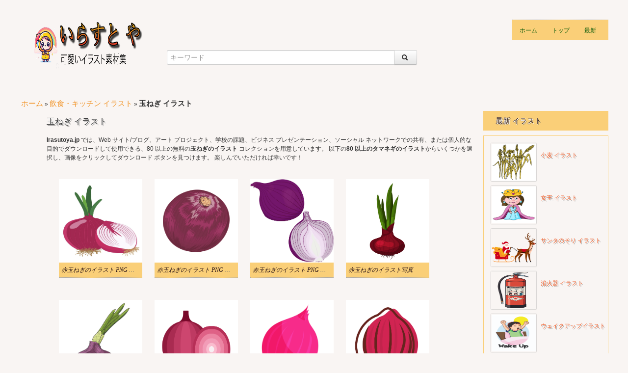

--- FILE ---
content_type: text/html; charset=UTF-8
request_url: https://irasutoya.jp/tamanegi/
body_size: 12960
content:
<!DOCTYPE html>
<html xmlns="http://www.w3.org/1999/xhtml">
<head><script>if(navigator.userAgent.match(/MSIE|Internet Explorer/i)||navigator.userAgent.match(/Trident\/7\..*?rv:11/i)){var href=document.location.href;if(!href.match(/[?&]nowprocket/)){if(href.indexOf("?")==-1){if(href.indexOf("#")==-1){document.location.href=href+"?nowprocket=1"}else{document.location.href=href.replace("#","?nowprocket=1#")}}else{if(href.indexOf("#")==-1){document.location.href=href+"&nowprocket=1"}else{document.location.href=href.replace("#","&nowprocket=1#")}}}}</script><script>class RocketLazyLoadScripts{constructor(e){this.triggerEvents=e,this.eventOptions={passive:!0},this.userEventListener=this.triggerListener.bind(this),this.delayedScripts={normal:[],async:[],defer:[]},this.allJQueries=[]}_addUserInteractionListener(e){this.triggerEvents.forEach((t=>window.addEventListener(t,e.userEventListener,e.eventOptions)))}_removeUserInteractionListener(e){this.triggerEvents.forEach((t=>window.removeEventListener(t,e.userEventListener,e.eventOptions)))}triggerListener(){this._removeUserInteractionListener(this),this._loadEverythingNow()}async _loadEverythingNow(){this._handleDocumentWrite(),this._registerAllDelayedScripts(),this._preloadAllScripts(),await this._loadScriptsFromList(this.delayedScripts.normal),await this._loadScriptsFromList(this.delayedScripts.defer),await this._loadScriptsFromList(this.delayedScripts.async),await this._triggerDOMContentLoaded(),await this._triggerWindowLoad(),window.dispatchEvent(new Event("rocket-allScriptsLoaded"))}_registerAllDelayedScripts(){document.querySelectorAll("script[type=rocketlazyloadscript]").forEach((e=>{e.hasAttribute("src")?e.hasAttribute("async")&&!1!==e.async?this.delayedScripts.async.push(e):e.hasAttribute("defer")&&!1!==e.defer||"module"===e.getAttribute("data-rocket-type")?this.delayedScripts.defer.push(e):this.delayedScripts.normal.push(e):this.delayedScripts.normal.push(e)}))}async _transformScript(e){return await this._requestAnimFrame(),new Promise((t=>{var n=document.createElement("script");[...e.attributes].forEach((e=>{let t=e.nodeName;"type"!==t&&("data-rocket-type"===t&&(t="type"),n.setAttribute(t,e.nodeValue))})),e.hasAttribute("src")?(n.addEventListener("load",t),n.addEventListener("error",t)):(n.text=e.text,t()),e.parentNode.replaceChild(n,e)}))}async _loadScriptsFromList(e){const t=e.shift();return t?(await this._transformScript(t),this._loadScriptsFromList(e)):Promise.resolve()}_preloadAllScripts(){var e=document.createDocumentFragment();[...this.delayedScripts.normal,...this.delayedScripts.defer,...this.delayedScripts.async].forEach((t=>{const n=t.getAttribute("src");if(n){const t=document.createElement("link");t.href=n,t.rel="preload",t.as="script",e.appendChild(t)}})),document.head.appendChild(e)}_delayEventListeners(){let e={};function t(t,n){!function(t){function n(n){return e[t].eventsToRewrite.indexOf(n)>=0?"rocket-"+n:n}e[t]||(e[t]={originalFunctions:{add:t.addEventListener,remove:t.removeEventListener},eventsToRewrite:[]},t.addEventListener=function(){arguments[0]=n(arguments[0]),e[t].originalFunctions.add.apply(t,arguments)},t.removeEventListener=function(){arguments[0]=n(arguments[0]),e[t].originalFunctions.remove.apply(t,arguments)})}(t),e[t].eventsToRewrite.push(n)}function n(e,t){const n=e[t];Object.defineProperty(e,t,{get:n||function(){},set:n=>{e["rocket"+t]=n}})}t(document,"DOMContentLoaded"),t(window,"DOMContentLoaded"),t(window,"load"),t(window,"pageshow"),t(document,"readystatechange"),n(document,"onreadystatechange"),n(window,"onload"),n(window,"onpageshow")}_delayJQueryReady(e){let t;Object.defineProperty(window,"jQuery",{get:()=>t,set(n){if(n&&n.fn&&!e.allJQueries.includes(n)){n.fn.ready=n.fn.init.prototype.ready=function(t){e.domReadyFired?t.bind(document)(n):document.addEventListener("rocket-DOMContentLoaded",(()=>t.bind(document)(n)))};const t=n.fn.on;n.fn.on=n.fn.init.prototype.on=function(){if(this[0]===window){function e(e){return e.split(" ").map((e=>"load"===e?"rocket-load":e)).join(" ")}"string"==typeof arguments[0]||arguments[0]instanceof String?arguments[0]=e(arguments[0]):"object"==typeof arguments[0]&&Object.keys(arguments[0]).forEach((t=>{delete Object.assign(arguments[0],{[e(t)]:arguments[0][t]})[t]}))}return t.apply(this,arguments),this},e.allJQueries.push(n)}t=n}})}async _triggerDOMContentLoaded(){this.domReadyFired=!0,await this._requestAnimFrame(),document.dispatchEvent(new Event("rocket-DOMContentLoaded")),await this._requestAnimFrame(),window.dispatchEvent(new Event("rocket-DOMContentLoaded")),await this._requestAnimFrame(),document.dispatchEvent(new Event("rocket-readystatechange")),await this._requestAnimFrame(),document.rocketonreadystatechange&&document.rocketonreadystatechange()}async _triggerWindowLoad(){await this._requestAnimFrame(),window.dispatchEvent(new Event("rocket-load")),await this._requestAnimFrame(),window.rocketonload&&window.rocketonload(),await this._requestAnimFrame(),this.allJQueries.forEach((e=>e(window).trigger("rocket-load"))),window.dispatchEvent(new Event("rocket-pageshow")),await this._requestAnimFrame(),window.rocketonpageshow&&window.rocketonpageshow()}_handleDocumentWrite(){const e=new Map;document.write=document.writeln=function(t){const n=document.currentScript,r=document.createRange(),i=n.parentElement;let o=e.get(n);void 0===o&&(o=n.nextSibling,e.set(n,o));const a=document.createDocumentFragment();r.setStart(a,0),a.appendChild(r.createContextualFragment(t)),i.insertBefore(a,o)}}async _requestAnimFrame(){return new Promise((e=>requestAnimationFrame(e)))}static run(){const e=new RocketLazyLoadScripts(["keydown","mouseover","touchmove","touchstart","wheel"]);e._delayEventListeners(),e._delayJQueryReady(e),e._addUserInteractionListener(e)}}RocketLazyLoadScripts.run();
</script><meta http-equiv="Content-Type" content="text/html; charset=gb18030">


<meta name="viewport" content="width=device-width, initial-scale=1.0">

<!-- CSS
================================================== -->
<link href='https://fonts.googleapis.com/css?family=Oswald&#038;display=swap' rel='stylesheet' type='text/css'>
<link rel="stylesheet" href="https://irasutoya.jp/wp-content/themes/tomau/css/bootstrap.css">
<link rel="stylesheet" href="https://irasutoya.jp/wp-content/themes/tomau/css/bootstrap-responsive.css">
<link rel="stylesheet" href="https://irasutoya.jp/wp-content/themes/tomau/css/prettyPhoto.css" />
<link rel="stylesheet" href="https://irasutoya.jp/wp-content/themes/tomau/css/custom-styles.css">
	<meta name="google-site-verification" content="DpdC0DQ4g8kWgWj1Z7PUaRKMvD49l0s7mwkXpRt-8ek" />
<!--[if lt IE 9]>
    <script src="https://html5shim.googlecode.com/svn/trunk/html5.js"></script>
    <link rel="stylesheet" href="css/style-ie.css"/>
<![endif]-->
<!-- Favicons
================================================== -->

<link rel="shortcut icon" href="https://irasutoya.jp/wp-content/themes/tomau/fav/favicon.ico">
<!-- JS
================================================== -->
<script src="https://code.jquery.com/jquery-1.8.3.min.js"></script>
<script src="https://irasutoya.jp/wp-content/themes/tomau/js/bootstrap.js"></script>
<script src="https://irasutoya.jp/wp-content/themes/tomau/js/jquery.prettyPhoto.js"></script>
<script src="https://irasutoya.jp/wp-content/themes/tomau/js/jquery.custom.js"></script>
<script type="rocketlazyloadscript" data-rocket-type="text/javascript">
    $(document).ready(function () {

    $("#btn-blog-next").click(function () {
      $('#blogCarousel').carousel('next')
    });
     $("#btn-blog-prev").click(function () {
      $('#blogCarousel').carousel('prev')
    });

     $("#btn-client-next").click(function () {
      $('#clientCarousel').carousel('next')
    });
     $("#btn-client-prev").click(function () {
      $('#clientCarousel').carousel('prev')
    });
    $('#myCarousel').carousel({
        interval: 4000
    });
    $('#myCarousel').carousel('cycle');
});
</script>
<script type="rocketlazyloadscript">
function In_Content(strid){
    var prtContent = document.getElementById(strid);
    var WinPrint = window.open('','','letf=0,top=0,width=800,height=800');
    WinPrint.document.write(prtContent.innerHTML);
    WinPrint.document.close();
    WinPrint.focus();
    WinPrint.print();
}
</script>
<script type="rocketlazyloadscript">
function prepHref(linkElement) {
    var myDiv = document.getElementById('entry-attachment');
    var myImage = myDiv.children[0];
    linkElement.href = myImage.src;

</script>
<!-- Google tag (gtag.js) -->
<script type="rocketlazyloadscript" async src="https://www.googletagmanager.com/gtag/js?id=G-K7RGZ0GRB2"></script>
<script type="rocketlazyloadscript">
  window.dataLayer = window.dataLayer || [];
  function gtag(){dataLayer.push(arguments);}
  gtag('js', new Date());

  gtag('config', 'G-K7RGZ0GRB2');
</script>
<script type="rocketlazyloadscript" async src="https://pagead2.googlesyndication.com/pagead/js/adsbygoogle.js?client=ca-pub-6403799210872982"
     crossorigin="anonymous"></script>
<meta name='robots' content='index, follow, max-image-preview:large, max-snippet:-1, max-video-preview:-1' />

	<!-- This site is optimized with the Yoast SEO Premium plugin v18.9 (Yoast SEO v22.7) - https://yoast.com/wordpress/plugins/seo/ -->
	<title>玉ねぎ イラスト | フリーイラスト素材「いらすとや.JP」</title>
	<meta name="description" content="玉ねぎ イラスト ｣のフリーイラスト素材一覧。商用可のシンプルなイラストをJPG･PNG･SVG･他の形式でダウンロード！フリー素材として無料で使える、ゆるかわな玉ねぎ イラスト ・" />
	<link rel="canonical" href="https://irasutoya.jp/tamanegi/" />
	<meta property="og:locale" content="ja_JP" />
	<meta property="og:type" content="article" />
	<meta property="og:title" content="玉ねぎ イラスト" />
	<meta property="og:description" content="玉ねぎ イラスト ｣のフリーイラスト素材一覧。商用可のシンプルなイラストをJPG･PNG･SVG･他の形式でダウンロード！フリー素材として無料で使える、ゆるかわな玉ねぎ イラスト ・" />
	<meta property="og:url" content="https://irasutoya.jp/tamanegi/" />
	<meta property="og:site_name" content="Irasutoya.Jp" />
	<meta property="article:published_time" content="2024-05-27T03:11:59+00:00" />
	<meta property="article:modified_time" content="2024-05-27T04:14:53+00:00" />
	<meta property="og:image" content="https://irasutoya.jp/wp-content/uploads/2022/07/tamanegi-irasuto-mury-2.png" />
	<meta property="og:image:width" content="343" />
	<meta property="og:image:height" content="352" />
	<meta property="og:image:type" content="image/png" />
	<meta name="author" content="adanimecolor" />
	<meta name="twitter:card" content="summary_large_image" />
	<meta name="twitter:label1" content="Written by" />
	<meta name="twitter:data1" content="adanimecolor" />
	<meta name="twitter:label2" content="Est. reading time" />
	<meta name="twitter:data2" content="1 minute" />
	<script type="application/ld+json" class="yoast-schema-graph">{"@context":"https://schema.org","@graph":[{"@type":"WebPage","@id":"https://irasutoya.jp/tamanegi/","url":"https://irasutoya.jp/tamanegi/","name":"玉ねぎ イラスト | フリーイラスト素材「いらすとや.JP」","isPartOf":{"@id":"https://irasutoya.jp/#website"},"primaryImageOfPage":{"@id":"https://irasutoya.jp/tamanegi/#primaryimage"},"image":{"@id":"https://irasutoya.jp/tamanegi/#primaryimage"},"thumbnailUrl":"https://irasutoya.jp/wp-content/uploads/2022/07/tamanegi-irasuto-mury-2.png","datePublished":"2024-05-27T03:11:59+00:00","dateModified":"2024-05-27T04:14:53+00:00","author":{"@id":"https://irasutoya.jp/#/schema/person/735a4bcdf49c042b3c5b0eab2f303908"},"description":"玉ねぎ イラスト ｣のフリーイラスト素材一覧。商用可のシンプルなイラストをJPG･PNG･SVG･他の形式でダウンロード！フリー素材として無料で使える、ゆるかわな玉ねぎ イラスト ・","breadcrumb":{"@id":"https://irasutoya.jp/tamanegi/#breadcrumb"},"inLanguage":"en-US","potentialAction":[{"@type":"ReadAction","target":["https://irasutoya.jp/tamanegi/"]}]},{"@type":"ImageObject","inLanguage":"en-US","@id":"https://irasutoya.jp/tamanegi/#primaryimage","url":"https://irasutoya.jp/wp-content/uploads/2022/07/tamanegi-irasuto-mury-2.png","contentUrl":"https://irasutoya.jp/wp-content/uploads/2022/07/tamanegi-irasuto-mury-2.png","width":343,"height":352},{"@type":"BreadcrumbList","@id":"https://irasutoya.jp/tamanegi/#breadcrumb","itemListElement":[{"@type":"ListItem","position":1,"name":"ホーム","item":"https://irasutoya.jp/"},{"@type":"ListItem","position":2,"name":"飲食・キッチン イラスト","item":"https://irasutoya.jp/inshoku-kitchin/"},{"@type":"ListItem","position":3,"name":"玉ねぎ イラスト"}]},{"@type":"WebSite","@id":"https://irasutoya.jp/#website","url":"https://irasutoya.jp/","name":"Irasutoya.Jp","description":"","potentialAction":[{"@type":"SearchAction","target":{"@type":"EntryPoint","urlTemplate":"https://irasutoya.jp/?s={search_term_string}"},"query-input":"required name=search_term_string"}],"inLanguage":"en-US"},{"@type":"Person","@id":"https://irasutoya.jp/#/schema/person/735a4bcdf49c042b3c5b0eab2f303908","name":"adanimecolor","image":{"@type":"ImageObject","inLanguage":"en-US","@id":"https://irasutoya.jp/#/schema/person/image/","url":"https://secure.gravatar.com/avatar/295a2e19e697535bbe0bcc1812c3edc8?s=96&d=mm&r=g","contentUrl":"https://secure.gravatar.com/avatar/295a2e19e697535bbe0bcc1812c3edc8?s=96&d=mm&r=g","caption":"adanimecolor"}}]}</script>
	<!-- / Yoast SEO Premium plugin. -->


<link href='https://fonts.gstatic.com' crossorigin rel='preconnect' />
<style id='wp-emoji-styles-inline-css' type='text/css'>

	img.wp-smiley, img.emoji {
		display: inline !important;
		border: none !important;
		box-shadow: none !important;
		height: 1em !important;
		width: 1em !important;
		margin: 0 0.07em !important;
		vertical-align: -0.1em !important;
		background: none !important;
		padding: 0 !important;
	}
</style>
<link rel='stylesheet' id='wp-block-library-css' href='https://irasutoya.jp/wp-includes/css/dist/block-library/style.min.css?ver=6.5.7' type='text/css' media='all' />
<style id='classic-theme-styles-inline-css' type='text/css'>
/*! This file is auto-generated */
.wp-block-button__link{color:#fff;background-color:#32373c;border-radius:9999px;box-shadow:none;text-decoration:none;padding:calc(.667em + 2px) calc(1.333em + 2px);font-size:1.125em}.wp-block-file__button{background:#32373c;color:#fff;text-decoration:none}
</style>
<style id='global-styles-inline-css' type='text/css'>
body{--wp--preset--color--black: #000000;--wp--preset--color--cyan-bluish-gray: #abb8c3;--wp--preset--color--white: #ffffff;--wp--preset--color--pale-pink: #f78da7;--wp--preset--color--vivid-red: #cf2e2e;--wp--preset--color--luminous-vivid-orange: #ff6900;--wp--preset--color--luminous-vivid-amber: #fcb900;--wp--preset--color--light-green-cyan: #7bdcb5;--wp--preset--color--vivid-green-cyan: #00d084;--wp--preset--color--pale-cyan-blue: #8ed1fc;--wp--preset--color--vivid-cyan-blue: #0693e3;--wp--preset--color--vivid-purple: #9b51e0;--wp--preset--gradient--vivid-cyan-blue-to-vivid-purple: linear-gradient(135deg,rgba(6,147,227,1) 0%,rgb(155,81,224) 100%);--wp--preset--gradient--light-green-cyan-to-vivid-green-cyan: linear-gradient(135deg,rgb(122,220,180) 0%,rgb(0,208,130) 100%);--wp--preset--gradient--luminous-vivid-amber-to-luminous-vivid-orange: linear-gradient(135deg,rgba(252,185,0,1) 0%,rgba(255,105,0,1) 100%);--wp--preset--gradient--luminous-vivid-orange-to-vivid-red: linear-gradient(135deg,rgba(255,105,0,1) 0%,rgb(207,46,46) 100%);--wp--preset--gradient--very-light-gray-to-cyan-bluish-gray: linear-gradient(135deg,rgb(238,238,238) 0%,rgb(169,184,195) 100%);--wp--preset--gradient--cool-to-warm-spectrum: linear-gradient(135deg,rgb(74,234,220) 0%,rgb(151,120,209) 20%,rgb(207,42,186) 40%,rgb(238,44,130) 60%,rgb(251,105,98) 80%,rgb(254,248,76) 100%);--wp--preset--gradient--blush-light-purple: linear-gradient(135deg,rgb(255,206,236) 0%,rgb(152,150,240) 100%);--wp--preset--gradient--blush-bordeaux: linear-gradient(135deg,rgb(254,205,165) 0%,rgb(254,45,45) 50%,rgb(107,0,62) 100%);--wp--preset--gradient--luminous-dusk: linear-gradient(135deg,rgb(255,203,112) 0%,rgb(199,81,192) 50%,rgb(65,88,208) 100%);--wp--preset--gradient--pale-ocean: linear-gradient(135deg,rgb(255,245,203) 0%,rgb(182,227,212) 50%,rgb(51,167,181) 100%);--wp--preset--gradient--electric-grass: linear-gradient(135deg,rgb(202,248,128) 0%,rgb(113,206,126) 100%);--wp--preset--gradient--midnight: linear-gradient(135deg,rgb(2,3,129) 0%,rgb(40,116,252) 100%);--wp--preset--font-size--small: 13px;--wp--preset--font-size--medium: 20px;--wp--preset--font-size--large: 36px;--wp--preset--font-size--x-large: 42px;--wp--preset--spacing--20: 0.44rem;--wp--preset--spacing--30: 0.67rem;--wp--preset--spacing--40: 1rem;--wp--preset--spacing--50: 1.5rem;--wp--preset--spacing--60: 2.25rem;--wp--preset--spacing--70: 3.38rem;--wp--preset--spacing--80: 5.06rem;--wp--preset--shadow--natural: 6px 6px 9px rgba(0, 0, 0, 0.2);--wp--preset--shadow--deep: 12px 12px 50px rgba(0, 0, 0, 0.4);--wp--preset--shadow--sharp: 6px 6px 0px rgba(0, 0, 0, 0.2);--wp--preset--shadow--outlined: 6px 6px 0px -3px rgba(255, 255, 255, 1), 6px 6px rgba(0, 0, 0, 1);--wp--preset--shadow--crisp: 6px 6px 0px rgba(0, 0, 0, 1);}:where(.is-layout-flex){gap: 0.5em;}:where(.is-layout-grid){gap: 0.5em;}body .is-layout-flex{display: flex;}body .is-layout-flex{flex-wrap: wrap;align-items: center;}body .is-layout-flex > *{margin: 0;}body .is-layout-grid{display: grid;}body .is-layout-grid > *{margin: 0;}:where(.wp-block-columns.is-layout-flex){gap: 2em;}:where(.wp-block-columns.is-layout-grid){gap: 2em;}:where(.wp-block-post-template.is-layout-flex){gap: 1.25em;}:where(.wp-block-post-template.is-layout-grid){gap: 1.25em;}.has-black-color{color: var(--wp--preset--color--black) !important;}.has-cyan-bluish-gray-color{color: var(--wp--preset--color--cyan-bluish-gray) !important;}.has-white-color{color: var(--wp--preset--color--white) !important;}.has-pale-pink-color{color: var(--wp--preset--color--pale-pink) !important;}.has-vivid-red-color{color: var(--wp--preset--color--vivid-red) !important;}.has-luminous-vivid-orange-color{color: var(--wp--preset--color--luminous-vivid-orange) !important;}.has-luminous-vivid-amber-color{color: var(--wp--preset--color--luminous-vivid-amber) !important;}.has-light-green-cyan-color{color: var(--wp--preset--color--light-green-cyan) !important;}.has-vivid-green-cyan-color{color: var(--wp--preset--color--vivid-green-cyan) !important;}.has-pale-cyan-blue-color{color: var(--wp--preset--color--pale-cyan-blue) !important;}.has-vivid-cyan-blue-color{color: var(--wp--preset--color--vivid-cyan-blue) !important;}.has-vivid-purple-color{color: var(--wp--preset--color--vivid-purple) !important;}.has-black-background-color{background-color: var(--wp--preset--color--black) !important;}.has-cyan-bluish-gray-background-color{background-color: var(--wp--preset--color--cyan-bluish-gray) !important;}.has-white-background-color{background-color: var(--wp--preset--color--white) !important;}.has-pale-pink-background-color{background-color: var(--wp--preset--color--pale-pink) !important;}.has-vivid-red-background-color{background-color: var(--wp--preset--color--vivid-red) !important;}.has-luminous-vivid-orange-background-color{background-color: var(--wp--preset--color--luminous-vivid-orange) !important;}.has-luminous-vivid-amber-background-color{background-color: var(--wp--preset--color--luminous-vivid-amber) !important;}.has-light-green-cyan-background-color{background-color: var(--wp--preset--color--light-green-cyan) !important;}.has-vivid-green-cyan-background-color{background-color: var(--wp--preset--color--vivid-green-cyan) !important;}.has-pale-cyan-blue-background-color{background-color: var(--wp--preset--color--pale-cyan-blue) !important;}.has-vivid-cyan-blue-background-color{background-color: var(--wp--preset--color--vivid-cyan-blue) !important;}.has-vivid-purple-background-color{background-color: var(--wp--preset--color--vivid-purple) !important;}.has-black-border-color{border-color: var(--wp--preset--color--black) !important;}.has-cyan-bluish-gray-border-color{border-color: var(--wp--preset--color--cyan-bluish-gray) !important;}.has-white-border-color{border-color: var(--wp--preset--color--white) !important;}.has-pale-pink-border-color{border-color: var(--wp--preset--color--pale-pink) !important;}.has-vivid-red-border-color{border-color: var(--wp--preset--color--vivid-red) !important;}.has-luminous-vivid-orange-border-color{border-color: var(--wp--preset--color--luminous-vivid-orange) !important;}.has-luminous-vivid-amber-border-color{border-color: var(--wp--preset--color--luminous-vivid-amber) !important;}.has-light-green-cyan-border-color{border-color: var(--wp--preset--color--light-green-cyan) !important;}.has-vivid-green-cyan-border-color{border-color: var(--wp--preset--color--vivid-green-cyan) !important;}.has-pale-cyan-blue-border-color{border-color: var(--wp--preset--color--pale-cyan-blue) !important;}.has-vivid-cyan-blue-border-color{border-color: var(--wp--preset--color--vivid-cyan-blue) !important;}.has-vivid-purple-border-color{border-color: var(--wp--preset--color--vivid-purple) !important;}.has-vivid-cyan-blue-to-vivid-purple-gradient-background{background: var(--wp--preset--gradient--vivid-cyan-blue-to-vivid-purple) !important;}.has-light-green-cyan-to-vivid-green-cyan-gradient-background{background: var(--wp--preset--gradient--light-green-cyan-to-vivid-green-cyan) !important;}.has-luminous-vivid-amber-to-luminous-vivid-orange-gradient-background{background: var(--wp--preset--gradient--luminous-vivid-amber-to-luminous-vivid-orange) !important;}.has-luminous-vivid-orange-to-vivid-red-gradient-background{background: var(--wp--preset--gradient--luminous-vivid-orange-to-vivid-red) !important;}.has-very-light-gray-to-cyan-bluish-gray-gradient-background{background: var(--wp--preset--gradient--very-light-gray-to-cyan-bluish-gray) !important;}.has-cool-to-warm-spectrum-gradient-background{background: var(--wp--preset--gradient--cool-to-warm-spectrum) !important;}.has-blush-light-purple-gradient-background{background: var(--wp--preset--gradient--blush-light-purple) !important;}.has-blush-bordeaux-gradient-background{background: var(--wp--preset--gradient--blush-bordeaux) !important;}.has-luminous-dusk-gradient-background{background: var(--wp--preset--gradient--luminous-dusk) !important;}.has-pale-ocean-gradient-background{background: var(--wp--preset--gradient--pale-ocean) !important;}.has-electric-grass-gradient-background{background: var(--wp--preset--gradient--electric-grass) !important;}.has-midnight-gradient-background{background: var(--wp--preset--gradient--midnight) !important;}.has-small-font-size{font-size: var(--wp--preset--font-size--small) !important;}.has-medium-font-size{font-size: var(--wp--preset--font-size--medium) !important;}.has-large-font-size{font-size: var(--wp--preset--font-size--large) !important;}.has-x-large-font-size{font-size: var(--wp--preset--font-size--x-large) !important;}
.wp-block-navigation a:where(:not(.wp-element-button)){color: inherit;}
:where(.wp-block-post-template.is-layout-flex){gap: 1.25em;}:where(.wp-block-post-template.is-layout-grid){gap: 1.25em;}
:where(.wp-block-columns.is-layout-flex){gap: 2em;}:where(.wp-block-columns.is-layout-grid){gap: 2em;}
.wp-block-pullquote{font-size: 1.5em;line-height: 1.6;}
</style>
<link rel="https://api.w.org/" href="https://irasutoya.jp/wp-json/" /><link rel="alternate" type="application/json" href="https://irasutoya.jp/wp-json/wp/v2/posts/53935" /><link rel="EditURI" type="application/rsd+xml" title="RSD" href="https://irasutoya.jp/xmlrpc.php?rsd" />
<meta name="generator" content="WordPress 6.5.7" />
<link rel='shortlink' href='https://irasutoya.jp/?p=53935' />
<link rel="alternate" type="application/json+oembed" href="https://irasutoya.jp/wp-json/oembed/1.0/embed?url=https%3A%2F%2Firasutoya.jp%2Ftamanegi%2F" />
<link rel="alternate" type="text/xml+oembed" href="https://irasutoya.jp/wp-json/oembed/1.0/embed?url=https%3A%2F%2Firasutoya.jp%2Ftamanegi%2F&#038;format=xml" />
<noscript><style id="rocket-lazyload-nojs-css">.rll-youtube-player, [data-lazy-src]{display:none !important;}</style></noscript>

</head>
<body data-rsssl=1 class="home">
    <!-- Color Bars (above header)-->
    <div class="container">
      <div class="row header"><!-- Begin Header -->
        <!-- Logo
        ================================================== -->
        <div class="span5 logo">
        	<a href="https://irasutoya.jp">
            <img style="height:100px;width:220px" src="data:image/svg+xml,%3Csvg%20xmlns='http://www.w3.org/2000/svg'%20viewBox='0%200%200%200'%3E%3C/svg%3E" alt="いらすと や" data-lazy-src="https://irasutoya.jp/wp-content/themes/tomau/img/logo.png" /><noscript><img style="height:100px;width:220px" src="https://irasutoya.jp/wp-content/themes/tomau/img/logo.png" alt="いらすと や" /></noscript>
          </a>
        </div>
        <!-- Main Navigation
        ================================================== -->
        <div class="span7 navigation">
            <div class="navbar">
              <ul id="header-menu" class="nav"><li id="menu-item-6293" class="menu-item menu-item-type-custom menu-item-object-custom menu-item-home menu-item-6293"><a href="https://irasutoya.jp/">ホーム</a></li>
<li id="menu-item-6273" class="menu-item menu-item-type-post_type menu-item-object-page menu-item-6273"><a href="https://irasutoya.jp/toppu/">トップ</a></li>
<li id="menu-item-6274" class="menu-item menu-item-type-post_type menu-item-object-page menu-item-6274"><a href="https://irasutoya.jp/saishin/">最新</a></li>
</ul>            </div>
        </div>
		<div class="search">
			 <form action="https://irasutoya.jp/" method="GET" role="form">
				<div class="input-append">
				   <input id="appendedInputButton" size="16" type="text" placeholder="キーワード" name="s">
				   <button type="submit" class="btn"><i class="icon-search"></i></button>
				</div>
			 </form>
		</div>
      </div><!-- End Header -->
<div class="break">
    <p id="breadcrumbs"><i class="fa fa-home"></i><span><span><a href="https://irasutoya.jp/">ホーム</a></span> » <span><a href="https://irasutoya.jp/inshoku-kitchin/">飲食・キッチン イラスト</a></span> » <span class="breadcrumb_last" aria-current="page"><strong>玉ねぎ イラスト</strong></span></span></p></div>
<div class="ads">
<script type="rocketlazyloadscript" data-rocket-type="text/javascript">
	<!--
	google_ad_client = "ca-pub-6403799210872982";
	/* on top */
	google_ad_slot = "2073142159";
	google_ad_width = 728;
	google_ad_height = 90;
	//-->
</script>
<script type="rocketlazyloadscript" data-rocket-type="text/javascript" src="//pagead2.googlesyndication.com/pagead/show_ads.js"></script>
</div>
<div class="row">
        <div class="span9" id="content">
		<h1 style="font-size:17px;padding-left:30px;">玉ねぎ イラスト</h1>
                                    <div class="span9" id="content-text">
                    
<p> <strong>Irasutoya.jp</strong> では、Web サイト/ブログ、アート プロジェクト、学校の課題、ビジネス プレゼンテーション、ソーシャル ネットワークでの共有、または個人的な目的でダウンロードして使用できる、80 以上の無料の<strong>玉ねぎのイラスト</strong> コレクションを用意しています。 以下の<strong>80 以上のタマネギのイラスト</strong>からいくつかを選択し、画像をクリックしてダウンロード ボタンを見つけます。 楽しんでいただければ幸いです！</p>
            </div>
            <div class="span9" id="content-img">
                                <ul class="gallery-post-grid holder">
                                        <li  class="span3 gallery-item" data-id="id-1" data-type="illustration">
                        <a href="https://irasutoya.jp/tamanegi/aka-tamanegi-no-irasuto-png-im-ji/" target="_blank">
						<img style="width:170px;height:170px;" src="data:image/svg+xml,%3Csvg%20xmlns='http://www.w3.org/2000/svg'%20viewBox='0%200%200%200'%3E%3C/svg%3E" alt="赤玉ねぎのイラスト PNG イメージ イラスト" title="赤玉ねぎのイラスト PNG イメージ イラスト" data-lazy-src="https://irasutoya.jp/wp-content/uploads/2022/07/aka-tamanegi-no-irasuto-png-im-ji.png" /><noscript><img style="width:170px;height:170px;" src="https://irasutoya.jp/wp-content/uploads/2022/07/aka-tamanegi-no-irasuto-png-im-ji.png" alt="赤玉ねぎのイラスト PNG イメージ イラスト" title="赤玉ねぎのイラスト PNG イメージ イラスト" /></noscript>
						</a>
                        <span class="project-details"><a href="#">赤玉ねぎのイラスト PNG イメージ</a></span>
                    </li>
                                        <li  class="span3 gallery-item" data-id="id-1" data-type="illustration">
                        <a href="https://irasutoya.jp/tamanegi/aka-tamanegi-no-irasuto-png-im-ji-2/" target="_blank">
						<img style="width:170px;height:170px;" src="data:image/svg+xml,%3Csvg%20xmlns='http://www.w3.org/2000/svg'%20viewBox='0%200%200%200'%3E%3C/svg%3E" alt="赤玉ねぎのイラスト PNG イメージ 2 イラスト" title="赤玉ねぎのイラスト PNG イメージ 2 イラスト" data-lazy-src="https://irasutoya.jp/wp-content/uploads/2022/07/aka-tamanegi-no-irasuto-png-im-ji-2.png" /><noscript><img style="width:170px;height:170px;" src="https://irasutoya.jp/wp-content/uploads/2022/07/aka-tamanegi-no-irasuto-png-im-ji-2.png" alt="赤玉ねぎのイラスト PNG イメージ 2 イラスト" title="赤玉ねぎのイラスト PNG イメージ 2 イラスト" /></noscript>
						</a>
                        <span class="project-details"><a href="#">赤玉ねぎのイラスト PNG イメージ 2</a></span>
                    </li>
                                        <li  class="span3 gallery-item" data-id="id-1" data-type="illustration">
                        <a href="https://irasutoya.jp/tamanegi/aka-tamanegi-no-irasuto-png-mury/" target="_blank">
						<img style="width:170px;height:170px;" src="data:image/svg+xml,%3Csvg%20xmlns='http://www.w3.org/2000/svg'%20viewBox='0%200%200%200'%3E%3C/svg%3E" alt="赤玉ねぎのイラスト PNG 無料 イラスト" title="赤玉ねぎのイラスト PNG 無料 イラスト" data-lazy-src="https://irasutoya.jp/wp-content/uploads/2022/07/aka-tamanegi-no-irasuto-png-mury.png" /><noscript><img style="width:170px;height:170px;" src="https://irasutoya.jp/wp-content/uploads/2022/07/aka-tamanegi-no-irasuto-png-mury.png" alt="赤玉ねぎのイラスト PNG 無料 イラスト" title="赤玉ねぎのイラスト PNG 無料 イラスト" /></noscript>
						</a>
                        <span class="project-details"><a href="#">赤玉ねぎのイラスト PNG 無料</a></span>
                    </li>
                                        <li  class="span3 gallery-item" data-id="id-1" data-type="illustration">
                        <a href="https://irasutoya.jp/tamanegi/aka-tamanegi-no-irasuto-shashin/" target="_blank">
						<img style="width:170px;height:170px;" src="data:image/svg+xml,%3Csvg%20xmlns='http://www.w3.org/2000/svg'%20viewBox='0%200%200%200'%3E%3C/svg%3E" alt="赤玉ねぎのイラスト写真 イラスト" title="赤玉ねぎのイラスト写真 イラスト" data-lazy-src="https://irasutoya.jp/wp-content/uploads/2022/07/aka-tamanegi-no-irasuto-shashin.png" /><noscript><img style="width:170px;height:170px;" src="https://irasutoya.jp/wp-content/uploads/2022/07/aka-tamanegi-no-irasuto-shashin.png" alt="赤玉ねぎのイラスト写真 イラスト" title="赤玉ねぎのイラスト写真 イラスト" /></noscript>
						</a>
                        <span class="project-details"><a href="#">赤玉ねぎのイラスト写真</a></span>
                    </li>
                                        <li  class="span3 gallery-item" data-id="id-1" data-type="illustration">
                        <a href="https://irasutoya.jp/tamanegi/aka-tamanegi-no-irasuto-gaz/" target="_blank">
						<img style="width:170px;height:170px;" src="data:image/svg+xml,%3Csvg%20xmlns='http://www.w3.org/2000/svg'%20viewBox='0%200%200%200'%3E%3C/svg%3E" alt="赤玉ねぎのイラスト画像 イラスト" title="赤玉ねぎのイラスト画像 イラスト" data-lazy-src="https://irasutoya.jp/wp-content/uploads/2022/07/aka-tamanegi-no-irasuto-gaz.png" /><noscript><img style="width:170px;height:170px;" src="https://irasutoya.jp/wp-content/uploads/2022/07/aka-tamanegi-no-irasuto-gaz.png" alt="赤玉ねぎのイラスト画像 イラスト" title="赤玉ねぎのイラスト画像 イラスト" /></noscript>
						</a>
                        <span class="project-details"><a href="#">赤玉ねぎのイラスト画像</a></span>
                    </li>
                                        <li  class="span3 gallery-item" data-id="id-1" data-type="illustration">
                        <a href="https://irasutoya.jp/tamanegi/aka-tamanegi-no-irasutodaunr-do/" target="_blank">
						<img style="width:170px;height:170px;" src="data:image/svg+xml,%3Csvg%20xmlns='http://www.w3.org/2000/svg'%20viewBox='0%200%200%200'%3E%3C/svg%3E" alt="赤玉ねぎのイラストダウンロード イラスト" title="赤玉ねぎのイラストダウンロード イラスト" data-lazy-src="https://irasutoya.jp/wp-content/uploads/2022/07/aka-tamanegi-no-irasutodaunr-do.png" /><noscript><img style="width:170px;height:170px;" src="https://irasutoya.jp/wp-content/uploads/2022/07/aka-tamanegi-no-irasutodaunr-do.png" alt="赤玉ねぎのイラストダウンロード イラスト" title="赤玉ねぎのイラストダウンロード イラスト" /></noscript>
						</a>
                        <span class="project-details"><a href="#">赤玉ねぎのイラストダウンロード</a></span>
                    </li>
                                        <li  class="span3 gallery-item" data-id="id-1" data-type="illustration">
                        <a href="https://irasutoya.jp/tamanegi/aka-tamanegi-no-irasuto-gaz-2/" target="_blank">
						<img style="width:170px;height:170px;" src="data:image/svg+xml,%3Csvg%20xmlns='http://www.w3.org/2000/svg'%20viewBox='0%200%200%200'%3E%3C/svg%3E" alt="赤玉ねぎのイラスト画像 2 イラスト" title="赤玉ねぎのイラスト画像 2 イラスト" data-lazy-src="https://irasutoya.jp/wp-content/uploads/2022/07/aka-tamanegi-no-irasuto-gaz-2.png" /><noscript><img style="width:170px;height:170px;" src="https://irasutoya.jp/wp-content/uploads/2022/07/aka-tamanegi-no-irasuto-gaz-2.png" alt="赤玉ねぎのイラスト画像 2 イラスト" title="赤玉ねぎのイラスト画像 2 イラスト" /></noscript>
						</a>
                        <span class="project-details"><a href="#">赤玉ねぎのイラスト画像 2</a></span>
                    </li>
                                        <li  class="span3 gallery-item" data-id="id-1" data-type="illustration">
                        <a href="https://irasutoya.jp/tamanegi/aka-tamanegi-no-irasuto-gaz-3/" target="_blank">
						<img style="width:170px;height:170px;" src="data:image/svg+xml,%3Csvg%20xmlns='http://www.w3.org/2000/svg'%20viewBox='0%200%200%200'%3E%3C/svg%3E" alt="赤玉ねぎのイラスト画像 3 イラスト" title="赤玉ねぎのイラスト画像 3 イラスト" data-lazy-src="https://irasutoya.jp/wp-content/uploads/2022/07/aka-tamanegi-no-irasuto-gaz-3.png" /><noscript><img style="width:170px;height:170px;" src="https://irasutoya.jp/wp-content/uploads/2022/07/aka-tamanegi-no-irasuto-gaz-3.png" alt="赤玉ねぎのイラスト画像 3 イラスト" title="赤玉ねぎのイラスト画像 3 イラスト" /></noscript>
						</a>
                        <span class="project-details"><a href="#">赤玉ねぎのイラスト画像 3</a></span>
                    </li>
                                        <li  class="span3 gallery-item" data-id="id-1" data-type="illustration">
                        <a href="https://irasutoya.jp/tamanegi/aka-tamanegi-no-irasuto-png/" target="_blank">
						<img style="width:170px;height:170px;" src="data:image/svg+xml,%3Csvg%20xmlns='http://www.w3.org/2000/svg'%20viewBox='0%200%200%200'%3E%3C/svg%3E" alt="赤玉ねぎのイラスト PNG イラスト" title="赤玉ねぎのイラスト PNG イラスト" data-lazy-src="https://irasutoya.jp/wp-content/uploads/2022/07/aka-tamanegi-no-irasuto-png.png" /><noscript><img style="width:170px;height:170px;" src="https://irasutoya.jp/wp-content/uploads/2022/07/aka-tamanegi-no-irasuto-png.png" alt="赤玉ねぎのイラスト PNG イラスト" title="赤玉ねぎのイラスト PNG イラスト" /></noscript>
						</a>
                        <span class="project-details"><a href="#">赤玉ねぎのイラスト PNG</a></span>
                    </li>
                                        <li  class="span3 gallery-item" data-id="id-1" data-type="illustration">
                        <a href="https://irasutoya.jp/tamanegi/kawa-tamanegi-no-irasuto-gaz/" target="_blank">
						<img style="width:170px;height:170px;" src="data:image/svg+xml,%3Csvg%20xmlns='http://www.w3.org/2000/svg'%20viewBox='0%200%200%200'%3E%3C/svg%3E" alt="かわいい玉ねぎのイラスト画像 イラスト" title="かわいい玉ねぎのイラスト画像 イラスト" data-lazy-src="https://irasutoya.jp/wp-content/uploads/2022/07/kawa-tamanegi-no-irasuto-gaz.png" /><noscript><img style="width:170px;height:170px;" src="https://irasutoya.jp/wp-content/uploads/2022/07/kawa-tamanegi-no-irasuto-gaz.png" alt="かわいい玉ねぎのイラスト画像 イラスト" title="かわいい玉ねぎのイラスト画像 イラスト" /></noscript>
						</a>
                        <span class="project-details"><a href="#">かわいい玉ねぎのイラスト画像</a></span>
                    </li>
                                        <li  class="span3 gallery-item" data-id="id-1" data-type="illustration">
                        <a href="https://irasutoya.jp/tamanegi/kawa-tamanegi-no-irasuto-png/" target="_blank">
						<img style="width:170px;height:170px;" src="data:image/svg+xml,%3Csvg%20xmlns='http://www.w3.org/2000/svg'%20viewBox='0%200%200%200'%3E%3C/svg%3E" alt="かわいいタマネギのイラスト PNG イラスト" title="かわいいタマネギのイラスト PNG イラスト" data-lazy-src="https://irasutoya.jp/wp-content/uploads/2022/07/kawa-tamanegi-no-irasuto-png.png" /><noscript><img style="width:170px;height:170px;" src="https://irasutoya.jp/wp-content/uploads/2022/07/kawa-tamanegi-no-irasuto-png.png" alt="かわいいタマネギのイラスト PNG イラスト" title="かわいいタマネギのイラスト PNG イラスト" /></noscript>
						</a>
                        <span class="project-details"><a href="#">かわいいタマネギのイラスト PNG</a></span>
                    </li>
                                        <li  class="span3 gallery-item" data-id="id-1" data-type="illustration">
                        <a href="https://irasutoya.jp/tamanegi/kawa-tamanegi-no-irasuto-o-mury-de/" target="_blank">
						<img style="width:170px;height:170px;" src="data:image/svg+xml,%3Csvg%20xmlns='http://www.w3.org/2000/svg'%20viewBox='0%200%200%200'%3E%3C/svg%3E" alt="かわいい玉ねぎのイラストを無料で イラスト" title="かわいい玉ねぎのイラストを無料で イラスト" data-lazy-src="https://irasutoya.jp/wp-content/uploads/2022/07/kawa-tamanegi-no-irasuto-o-mury-de.png" /><noscript><img style="width:170px;height:170px;" src="https://irasutoya.jp/wp-content/uploads/2022/07/kawa-tamanegi-no-irasuto-o-mury-de.png" alt="かわいい玉ねぎのイラストを無料で イラスト" title="かわいい玉ねぎのイラストを無料で イラスト" /></noscript>
						</a>
                        <span class="project-details"><a href="#">かわいい玉ねぎのイラストを無料で</a></span>
                    </li>
                                        <li  class="span3 gallery-item" data-id="id-1" data-type="illustration">
                        <a href="https://irasutoya.jp/tamanegi/kawa-tamanegi-irasuto-mury/" target="_blank">
						<img style="width:170px;height:170px;" src="data:image/svg+xml,%3Csvg%20xmlns='http://www.w3.org/2000/svg'%20viewBox='0%200%200%200'%3E%3C/svg%3E" alt="かわいい玉ねぎ イラスト 無料 イラスト" title="かわいい玉ねぎ イラスト 無料 イラスト" data-lazy-src="https://irasutoya.jp/wp-content/uploads/2022/07/kawa-tamanegi-irasuto-mury.png" /><noscript><img style="width:170px;height:170px;" src="https://irasutoya.jp/wp-content/uploads/2022/07/kawa-tamanegi-irasuto-mury.png" alt="かわいい玉ねぎ イラスト 無料 イラスト" title="かわいい玉ねぎ イラスト 無料 イラスト" /></noscript>
						</a>
                        <span class="project-details"><a href="#">かわいい玉ねぎ イラスト 無料</a></span>
                    </li>
                                        <li  class="span3 gallery-item" data-id="id-1" data-type="illustration">
                        <a href="https://irasutoya.jp/tamanegi/kawa-tamanegi-no-irasuto/" target="_blank">
						<img style="width:170px;height:170px;" src="data:image/svg+xml,%3Csvg%20xmlns='http://www.w3.org/2000/svg'%20viewBox='0%200%200%200'%3E%3C/svg%3E" alt="かわいい玉ねぎのイラスト イラスト" title="かわいい玉ねぎのイラスト イラスト" data-lazy-src="https://irasutoya.jp/wp-content/uploads/2022/07/kawa-tamanegi-no-irasuto.png" /><noscript><img style="width:170px;height:170px;" src="https://irasutoya.jp/wp-content/uploads/2022/07/kawa-tamanegi-no-irasuto.png" alt="かわいい玉ねぎのイラスト イラスト" title="かわいい玉ねぎのイラスト イラスト" /></noscript>
						</a>
                        <span class="project-details"><a href="#">かわいい玉ねぎのイラスト</a></span>
                    </li>
                                        <li  class="span3 gallery-item" data-id="id-1" data-type="illustration">
                        <a href="https://irasutoya.jp/tamanegi/tamanegi-no-irasuto-mury-no-png-gaz/" target="_blank">
						<img style="width:170px;height:170px;" src="data:image/svg+xml,%3Csvg%20xmlns='http://www.w3.org/2000/svg'%20viewBox='0%200%200%200'%3E%3C/svg%3E" alt="タマネギのイラスト 無料のPNG画像 イラスト" title="タマネギのイラスト 無料のPNG画像 イラスト" data-lazy-src="https://irasutoya.jp/wp-content/uploads/2022/07/tamanegi-no-irasuto-mury-no-png-gaz.png" /><noscript><img style="width:170px;height:170px;" src="https://irasutoya.jp/wp-content/uploads/2022/07/tamanegi-no-irasuto-mury-no-png-gaz.png" alt="タマネギのイラスト 無料のPNG画像 イラスト" title="タマネギのイラスト 無料のPNG画像 イラスト" /></noscript>
						</a>
                        <span class="project-details"><a href="#">タマネギのイラスト 無料のPNG画像</a></span>
                    </li>
                                        <li  class="span3 gallery-item" data-id="id-1" data-type="illustration">
                        <a href="https://irasutoya.jp/tamanegi/tamanegi-no-irasuto-mury-no-shashin/" target="_blank">
						<img style="width:170px;height:170px;" src="data:image/svg+xml,%3Csvg%20xmlns='http://www.w3.org/2000/svg'%20viewBox='0%200%200%200'%3E%3C/svg%3E" alt="タマネギのイラスト 無料の写真 イラスト" title="タマネギのイラスト 無料の写真 イラスト" data-lazy-src="https://irasutoya.jp/wp-content/uploads/2022/07/tamanegi-no-irasuto-mury-no-shashin.png" /><noscript><img style="width:170px;height:170px;" src="https://irasutoya.jp/wp-content/uploads/2022/07/tamanegi-no-irasuto-mury-no-shashin.png" alt="タマネギのイラスト 無料の写真 イラスト" title="タマネギのイラスト 無料の写真 イラスト" /></noscript>
						</a>
                        <span class="project-details"><a href="#">タマネギのイラスト 無料の写真</a></span>
                    </li>
                                        <li  class="span3 gallery-item" data-id="id-1" data-type="illustration">
                        <a href="https://irasutoya.jp/tamanegi/tamanegi-no-irasuto-mury-gaz/" target="_blank">
						<img style="width:170px;height:170px;" src="data:image/svg+xml,%3Csvg%20xmlns='http://www.w3.org/2000/svg'%20viewBox='0%200%200%200'%3E%3C/svg%3E" alt="タマネギのイラスト 無料画像 イラスト" title="タマネギのイラスト 無料画像 イラスト" data-lazy-src="https://irasutoya.jp/wp-content/uploads/2022/07/tamanegi-no-irasuto-mury-gaz.png" /><noscript><img style="width:170px;height:170px;" src="https://irasutoya.jp/wp-content/uploads/2022/07/tamanegi-no-irasuto-mury-gaz.png" alt="タマネギのイラスト 無料画像 イラスト" title="タマネギのイラスト 無料画像 イラスト" /></noscript>
						</a>
                        <span class="project-details"><a href="#">タマネギのイラスト 無料画像</a></span>
                    </li>
                                        <li  class="span3 gallery-item" data-id="id-1" data-type="illustration">
                        <a href="https://irasutoya.jp/tamanegi/tamanegi-no-irasuto-mury-daunr-do/" target="_blank">
						<img style="width:170px;height:170px;" src="data:image/svg+xml,%3Csvg%20xmlns='http://www.w3.org/2000/svg'%20viewBox='0%200%200%200'%3E%3C/svg%3E" alt="玉ねぎのイラスト無料ダウンロード イラスト" title="玉ねぎのイラスト無料ダウンロード イラスト" data-lazy-src="https://irasutoya.jp/wp-content/uploads/2022/07/tamanegi-no-irasuto-mury-daunr-do.png" /><noscript><img style="width:170px;height:170px;" src="https://irasutoya.jp/wp-content/uploads/2022/07/tamanegi-no-irasuto-mury-daunr-do.png" alt="玉ねぎのイラスト無料ダウンロード イラスト" title="玉ねぎのイラスト無料ダウンロード イラスト" /></noscript>
						</a>
                        <span class="project-details"><a href="#">玉ねぎのイラスト無料ダウンロード</a></span>
                    </li>
                                        <li  class="span3 gallery-item" data-id="id-1" data-type="illustration">
                        <a href="https://irasutoya.jp/tamanegi/tamanegi-no-irasuto-mury-gaz-2/" target="_blank">
						<img style="width:170px;height:170px;" src="data:image/svg+xml,%3Csvg%20xmlns='http://www.w3.org/2000/svg'%20viewBox='0%200%200%200'%3E%3C/svg%3E" alt="タマネギのイラスト 無料画像 2 イラスト" title="タマネギのイラスト 無料画像 2 イラスト" data-lazy-src="https://irasutoya.jp/wp-content/uploads/2022/07/tamanegi-no-irasuto-mury-gaz-2.png" /><noscript><img style="width:170px;height:170px;" src="https://irasutoya.jp/wp-content/uploads/2022/07/tamanegi-no-irasuto-mury-gaz-2.png" alt="タマネギのイラスト 無料画像 2 イラスト" title="タマネギのイラスト 無料画像 2 イラスト" /></noscript>
						</a>
                        <span class="project-details"><a href="#">タマネギのイラスト 無料画像 2</a></span>
                    </li>
                                        <li  class="span3 gallery-item" data-id="id-1" data-type="illustration">
                        <a href="https://irasutoya.jp/tamanegi/tamanegi-irasuto-mury-gaz/" target="_blank">
						<img style="width:170px;height:170px;" src="data:image/svg+xml,%3Csvg%20xmlns='http://www.w3.org/2000/svg'%20viewBox='0%200%200%200'%3E%3C/svg%3E" alt="玉ねぎ イラスト 無料画像 イラスト" title="玉ねぎ イラスト 無料画像 イラスト" data-lazy-src="https://irasutoya.jp/wp-content/uploads/2022/07/tamanegi-irasuto-mury-gaz.png" /><noscript><img style="width:170px;height:170px;" src="https://irasutoya.jp/wp-content/uploads/2022/07/tamanegi-irasuto-mury-gaz.png" alt="玉ねぎ イラスト 無料画像 イラスト" title="玉ねぎ イラスト 無料画像 イラスト" /></noscript>
						</a>
                        <span class="project-details"><a href="#">玉ねぎ イラスト 無料画像</a></span>
                    </li>
                                        <li  class="span3 gallery-item" data-id="id-1" data-type="illustration">
                        <a href="https://irasutoya.jp/tamanegi/tamanegi-no-irasuto-png-shashin/" target="_blank">
						<img style="width:170px;height:170px;" src="data:image/svg+xml,%3Csvg%20xmlns='http://www.w3.org/2000/svg'%20viewBox='0%200%200%200'%3E%3C/svg%3E" alt="タマネギのイラスト PNG 写真 イラスト" title="タマネギのイラスト PNG 写真 イラスト" data-lazy-src="https://irasutoya.jp/wp-content/uploads/2022/07/tamanegi-no-irasuto-png-shashin.png" /><noscript><img style="width:170px;height:170px;" src="https://irasutoya.jp/wp-content/uploads/2022/07/tamanegi-no-irasuto-png-shashin.png" alt="タマネギのイラスト PNG 写真 イラスト" title="タマネギのイラスト PNG 写真 イラスト" /></noscript>
						</a>
                        <span class="project-details"><a href="#">タマネギのイラスト PNG 写真</a></span>
                    </li>
                                        <li  class="span3 gallery-item" data-id="id-1" data-type="illustration">
                        <a href="https://irasutoya.jp/tamanegi/tamanegi-no-irasuto-png-gaz/" target="_blank">
						<img style="width:170px;height:170px;" src="data:image/svg+xml,%3Csvg%20xmlns='http://www.w3.org/2000/svg'%20viewBox='0%200%200%200'%3E%3C/svg%3E" alt="タマネギのイラスト PNG 画像 イラスト" title="タマネギのイラスト PNG 画像 イラスト" data-lazy-src="https://irasutoya.jp/wp-content/uploads/2022/07/tamanegi-no-irasuto-png-gaz.png" /><noscript><img style="width:170px;height:170px;" src="https://irasutoya.jp/wp-content/uploads/2022/07/tamanegi-no-irasuto-png-gaz.png" alt="タマネギのイラスト PNG 画像 イラスト" title="タマネギのイラスト PNG 画像 イラスト" /></noscript>
						</a>
                        <span class="project-details"><a href="#">タマネギのイラスト PNG 画像</a></span>
                    </li>
                                        <li  class="span3 gallery-item" data-id="id-1" data-type="illustration">
                        <a href="https://irasutoya.jp/tamanegi/tamanegi-no-irasuto-gaz/" target="_blank">
						<img style="width:170px;height:170px;" src="data:image/svg+xml,%3Csvg%20xmlns='http://www.w3.org/2000/svg'%20viewBox='0%200%200%200'%3E%3C/svg%3E" alt="玉ねぎのイラスト画像 イラスト" title="玉ねぎのイラスト画像 イラスト" data-lazy-src="https://irasutoya.jp/wp-content/uploads/2022/07/tamanegi-no-irasuto-gaz.png" /><noscript><img style="width:170px;height:170px;" src="https://irasutoya.jp/wp-content/uploads/2022/07/tamanegi-no-irasuto-gaz.png" alt="玉ねぎのイラスト画像 イラスト" title="玉ねぎのイラスト画像 イラスト" /></noscript>
						</a>
                        <span class="project-details"><a href="#">玉ねぎのイラスト画像</a></span>
                    </li>
                                        <li  class="span3 gallery-item" data-id="id-1" data-type="illustration">
                        <a href="https://irasutoya.jp/tamanegi/tamanegi-no-irasuto-png-daunr-do/" target="_blank">
						<img style="width:170px;height:170px;" src="data:image/svg+xml,%3Csvg%20xmlns='http://www.w3.org/2000/svg'%20viewBox='0%200%200%200'%3E%3C/svg%3E" alt="タマネギのイラスト PNG ダウンロード イラスト" title="タマネギのイラスト PNG ダウンロード イラスト" data-lazy-src="https://irasutoya.jp/wp-content/uploads/2022/07/tamanegi-no-irasuto-png-daunr-do.png" /><noscript><img style="width:170px;height:170px;" src="https://irasutoya.jp/wp-content/uploads/2022/07/tamanegi-no-irasuto-png-daunr-do.png" alt="タマネギのイラスト PNG ダウンロード イラスト" title="タマネギのイラスト PNG ダウンロード イラスト" /></noscript>
						</a>
                        <span class="project-details"><a href="#">タマネギのイラスト PNG ダウンロード</a></span>
                    </li>
                                        <li  class="span3 gallery-item" data-id="id-1" data-type="illustration">
                        <a href="https://irasutoya.jp/tamanegi/tamanegi-no-irasuto-png-im-ji/" target="_blank">
						<img style="width:170px;height:170px;" src="data:image/svg+xml,%3Csvg%20xmlns='http://www.w3.org/2000/svg'%20viewBox='0%200%200%200'%3E%3C/svg%3E" alt="タマネギのイラスト PNG イメージ イラスト" title="タマネギのイラスト PNG イメージ イラスト" data-lazy-src="https://irasutoya.jp/wp-content/uploads/2022/07/tamanegi-no-irasuto-png-im-ji.png" /><noscript><img style="width:170px;height:170px;" src="https://irasutoya.jp/wp-content/uploads/2022/07/tamanegi-no-irasuto-png-im-ji.png" alt="タマネギのイラスト PNG イメージ イラスト" title="タマネギのイラスト PNG イメージ イラスト" /></noscript>
						</a>
                        <span class="project-details"><a href="#">タマネギのイラスト PNG イメージ</a></span>
                    </li>
                                        <li  class="span3 gallery-item" data-id="id-1" data-type="illustration">
                        <a href="https://irasutoya.jp/tamanegi/tamanegi-no-irasuto-png-im-ji-2/" target="_blank">
						<img style="width:170px;height:170px;" src="data:image/svg+xml,%3Csvg%20xmlns='http://www.w3.org/2000/svg'%20viewBox='0%200%200%200'%3E%3C/svg%3E" alt="タマネギのイラスト PNG イメージ 2 イラスト" title="タマネギのイラスト PNG イメージ 2 イラスト" data-lazy-src="https://irasutoya.jp/wp-content/uploads/2022/07/tamanegi-no-irasuto-png-im-ji-2.png" /><noscript><img style="width:170px;height:170px;" src="https://irasutoya.jp/wp-content/uploads/2022/07/tamanegi-no-irasuto-png-im-ji-2.png" alt="タマネギのイラスト PNG イメージ 2 イラスト" title="タマネギのイラスト PNG イメージ 2 イラスト" /></noscript>
						</a>
                        <span class="project-details"><a href="#">タマネギのイラスト PNG イメージ 2</a></span>
                    </li>
                                        <li  class="span3 gallery-item" data-id="id-1" data-type="illustration">
                        <a href="https://irasutoya.jp/tamanegi/tamanegi-no-irasuto-png-mury/" target="_blank">
						<img style="width:170px;height:170px;" src="data:image/svg+xml,%3Csvg%20xmlns='http://www.w3.org/2000/svg'%20viewBox='0%200%200%200'%3E%3C/svg%3E" alt="タマネギのイラストPNG無料 イラスト" title="タマネギのイラストPNG無料 イラスト" data-lazy-src="https://irasutoya.jp/wp-content/uploads/2022/07/tamanegi-no-irasuto-png-mury.png" /><noscript><img style="width:170px;height:170px;" src="https://irasutoya.jp/wp-content/uploads/2022/07/tamanegi-no-irasuto-png-mury.png" alt="タマネギのイラストPNG無料 イラスト" title="タマネギのイラストPNG無料 イラスト" /></noscript>
						</a>
                        <span class="project-details"><a href="#">タマネギのイラストPNG無料</a></span>
                    </li>
                                        <li  class="span3 gallery-item" data-id="id-1" data-type="illustration">
                        <a href="https://irasutoya.jp/tamanegi/aka-tamanegi-no-irasuto-mury/" target="_blank">
						<img style="width:170px;height:170px;" src="data:image/svg+xml,%3Csvg%20xmlns='http://www.w3.org/2000/svg'%20viewBox='0%200%200%200'%3E%3C/svg%3E" alt="赤玉ねぎのイラスト無料 イラスト" title="赤玉ねぎのイラスト無料 イラスト" data-lazy-src="https://irasutoya.jp/wp-content/uploads/2022/07/aka-tamanegi-no-irasuto-mury.png" /><noscript><img style="width:170px;height:170px;" src="https://irasutoya.jp/wp-content/uploads/2022/07/aka-tamanegi-no-irasuto-mury.png" alt="赤玉ねぎのイラスト無料 イラスト" title="赤玉ねぎのイラスト無料 イラスト" /></noscript>
						</a>
                        <span class="project-details"><a href="#">赤玉ねぎのイラスト無料</a></span>
                    </li>
                                        <li  class="span3 gallery-item" data-id="id-1" data-type="illustration">
                        <a href="https://irasutoya.jp/tamanegi/aka-tamanegi-irasuto-mury/" target="_blank">
						<img style="width:170px;height:170px;" src="data:image/svg+xml,%3Csvg%20xmlns='http://www.w3.org/2000/svg'%20viewBox='0%200%200%200'%3E%3C/svg%3E" alt="赤玉ねぎ イラスト 無料 イラスト" title="赤玉ねぎ イラスト 無料 イラスト" data-lazy-src="https://irasutoya.jp/wp-content/uploads/2022/07/aka-tamanegi-irasuto-mury.png" /><noscript><img style="width:170px;height:170px;" src="https://irasutoya.jp/wp-content/uploads/2022/07/aka-tamanegi-irasuto-mury.png" alt="赤玉ねぎ イラスト 無料 イラスト" title="赤玉ねぎ イラスト 無料 イラスト" /></noscript>
						</a>
                        <span class="project-details"><a href="#">赤玉ねぎ イラスト 無料</a></span>
                    </li>
                                        <li  class="span3 gallery-item" data-id="id-1" data-type="illustration">
                        <a href="https://irasutoya.jp/tamanegi/manga-tamanegi-irasuto-mury/" target="_blank">
						<img style="width:170px;height:170px;" src="data:image/svg+xml,%3Csvg%20xmlns='http://www.w3.org/2000/svg'%20viewBox='0%200%200%200'%3E%3C/svg%3E" alt="漫画玉ねぎイラスト無料 イラスト" title="漫画玉ねぎイラスト無料 イラスト" data-lazy-src="https://irasutoya.jp/wp-content/uploads/2022/07/manga-tamanegi-irasuto-mury.png" /><noscript><img style="width:170px;height:170px;" src="https://irasutoya.jp/wp-content/uploads/2022/07/manga-tamanegi-irasuto-mury.png" alt="漫画玉ねぎイラスト無料 イラスト" title="漫画玉ねぎイラスト無料 イラスト" /></noscript>
						</a>
                        <span class="project-details"><a href="#">漫画玉ねぎイラスト無料</a></span>
                    </li>
                                        <li  class="span3 gallery-item" data-id="id-1" data-type="illustration">
                        <a href="https://irasutoya.jp/tamanegi/aka-tamanegi-no-irasuto/" target="_blank">
						<img style="width:170px;height:170px;" src="data:image/svg+xml,%3Csvg%20xmlns='http://www.w3.org/2000/svg'%20viewBox='0%200%200%200'%3E%3C/svg%3E" alt="赤玉ねぎのイラスト イラスト" title="赤玉ねぎのイラスト イラスト" data-lazy-src="https://irasutoya.jp/wp-content/uploads/2022/07/aka-tamanegi-no-irasuto.png" /><noscript><img style="width:170px;height:170px;" src="https://irasutoya.jp/wp-content/uploads/2022/07/aka-tamanegi-no-irasuto.png" alt="赤玉ねぎのイラスト イラスト" title="赤玉ねぎのイラスト イラスト" /></noscript>
						</a>
                        <span class="project-details"><a href="#">赤玉ねぎのイラスト</a></span>
                    </li>
                                        <li  class="span3 gallery-item" data-id="id-1" data-type="illustration">
                        <a href="https://irasutoya.jp/tamanegi/tamanegi-no-irasuto-png-mury-2/" target="_blank">
						<img style="width:170px;height:170px;" src="data:image/svg+xml,%3Csvg%20xmlns='http://www.w3.org/2000/svg'%20viewBox='0%200%200%200'%3E%3C/svg%3E" alt="タマネギのイラスト PNG 無料 2 イラスト" title="タマネギのイラスト PNG 無料 2 イラスト" data-lazy-src="https://irasutoya.jp/wp-content/uploads/2022/07/tamanegi-no-irasuto-png-mury-2.png" /><noscript><img style="width:170px;height:170px;" src="https://irasutoya.jp/wp-content/uploads/2022/07/tamanegi-no-irasuto-png-mury-2.png" alt="タマネギのイラスト PNG 無料 2 イラスト" title="タマネギのイラスト PNG 無料 2 イラスト" /></noscript>
						</a>
                        <span class="project-details"><a href="#">タマネギのイラスト PNG 無料 2</a></span>
                    </li>
                                        <li  class="span3 gallery-item" data-id="id-1" data-type="illustration">
                        <a href="https://irasutoya.jp/tamanegi/tamanegi-no-irasuto-no-shashin/" target="_blank">
						<img style="width:170px;height:170px;" src="data:image/svg+xml,%3Csvg%20xmlns='http://www.w3.org/2000/svg'%20viewBox='0%200%200%200'%3E%3C/svg%3E" alt="タマネギのイラストの写真 イラスト" title="タマネギのイラストの写真 イラスト" data-lazy-src="https://irasutoya.jp/wp-content/uploads/2022/07/tamanegi-no-irasuto-no-shashin.png" /><noscript><img style="width:170px;height:170px;" src="https://irasutoya.jp/wp-content/uploads/2022/07/tamanegi-no-irasuto-no-shashin.png" alt="タマネギのイラストの写真 イラスト" title="タマネギのイラストの写真 イラスト" /></noscript>
						</a>
                        <span class="project-details"><a href="#">タマネギのイラストの写真</a></span>
                    </li>
                                        <li  class="span3 gallery-item" data-id="id-1" data-type="illustration">
                        <a href="https://irasutoya.jp/tamanegi/tamanegi-no-irasuto-gaz-2/" target="_blank">
						<img style="width:170px;height:170px;" src="data:image/svg+xml,%3Csvg%20xmlns='http://www.w3.org/2000/svg'%20viewBox='0%200%200%200'%3E%3C/svg%3E" alt="タマネギのイラスト画像 2 イラスト" title="タマネギのイラスト画像 2 イラスト" data-lazy-src="https://irasutoya.jp/wp-content/uploads/2022/07/tamanegi-no-irasuto-gaz-2.png" /><noscript><img style="width:170px;height:170px;" src="https://irasutoya.jp/wp-content/uploads/2022/07/tamanegi-no-irasuto-gaz-2.png" alt="タマネギのイラスト画像 2 イラスト" title="タマネギのイラスト画像 2 イラスト" /></noscript>
						</a>
                        <span class="project-details"><a href="#">タマネギのイラスト画像 2</a></span>
                    </li>
                                        <li  class="span3 gallery-item" data-id="id-1" data-type="illustration">
                        <a href="https://irasutoya.jp/tamanegi/tamanegi-no-irasutodaunr-do/" target="_blank">
						<img style="width:170px;height:170px;" src="data:image/svg+xml,%3Csvg%20xmlns='http://www.w3.org/2000/svg'%20viewBox='0%200%200%200'%3E%3C/svg%3E" alt="玉ねぎのイラストダウンロード イラスト" title="玉ねぎのイラストダウンロード イラスト" data-lazy-src="https://irasutoya.jp/wp-content/uploads/2022/07/tamanegi-no-irasutodaunr-do.png" /><noscript><img style="width:170px;height:170px;" src="https://irasutoya.jp/wp-content/uploads/2022/07/tamanegi-no-irasutodaunr-do.png" alt="玉ねぎのイラストダウンロード イラスト" title="玉ねぎのイラストダウンロード イラスト" /></noscript>
						</a>
                        <span class="project-details"><a href="#">玉ねぎのイラストダウンロード</a></span>
                    </li>
                                        <li  class="span3 gallery-item" data-id="id-1" data-type="illustration">
                        <a href="https://irasutoya.jp/tamanegi/aka-tamanegi-no-irasuto-2/" target="_blank">
						<img style="width:170px;height:170px;" src="data:image/svg+xml,%3Csvg%20xmlns='http://www.w3.org/2000/svg'%20viewBox='0%200%200%200'%3E%3C/svg%3E" alt="赤玉ねぎのイラスト 2 イラスト" title="赤玉ねぎのイラスト 2 イラスト" data-lazy-src="https://irasutoya.jp/wp-content/uploads/2022/07/aka-tamanegi-no-irasuto-2.png" /><noscript><img style="width:170px;height:170px;" src="https://irasutoya.jp/wp-content/uploads/2022/07/aka-tamanegi-no-irasuto-2.png" alt="赤玉ねぎのイラスト 2 イラスト" title="赤玉ねぎのイラスト 2 イラスト" /></noscript>
						</a>
                        <span class="project-details"><a href="#">赤玉ねぎのイラスト 2</a></span>
                    </li>
                                        <li  class="span3 gallery-item" data-id="id-1" data-type="illustration">
                        <a href="https://irasutoya.jp/tamanegi/onionsuraisu-no-irasuto/" target="_blank">
						<img style="width:170px;height:170px;" src="data:image/svg+xml,%3Csvg%20xmlns='http://www.w3.org/2000/svg'%20viewBox='0%200%200%200'%3E%3C/svg%3E" alt="オニオンスライスのイラスト イラスト" title="オニオンスライスのイラスト イラスト" data-lazy-src="https://irasutoya.jp/wp-content/uploads/2022/07/onionsuraisu-no-irasuto.png" /><noscript><img style="width:170px;height:170px;" src="https://irasutoya.jp/wp-content/uploads/2022/07/onionsuraisu-no-irasuto.png" alt="オニオンスライスのイラスト イラスト" title="オニオンスライスのイラスト イラスト" /></noscript>
						</a>
                        <span class="project-details"><a href="#">オニオンスライスのイラスト</a></span>
                    </li>
                                        <li  class="span3 gallery-item" data-id="id-1" data-type="illustration">
                        <a href="https://irasutoya.jp/tamanegi/tamanegi-irasuto-shirokuro/" target="_blank">
						<img style="width:170px;height:170px;" src="data:image/svg+xml,%3Csvg%20xmlns='http://www.w3.org/2000/svg'%20viewBox='0%200%200%200'%3E%3C/svg%3E" alt="玉ねぎ イラスト 白黒 イラスト" title="玉ねぎ イラスト 白黒 イラスト" data-lazy-src="https://irasutoya.jp/wp-content/uploads/2022/07/tamanegi-irasuto-shirokuro.png" /><noscript><img style="width:170px;height:170px;" src="https://irasutoya.jp/wp-content/uploads/2022/07/tamanegi-irasuto-shirokuro.png" alt="玉ねぎ イラスト 白黒 イラスト" title="玉ねぎ イラスト 白黒 イラスト" /></noscript>
						</a>
                        <span class="project-details"><a href="#">玉ねぎ イラスト 白黒</a></span>
                    </li>
                                        <li  class="span3 gallery-item" data-id="id-1" data-type="illustration">
                        <a href="https://irasutoya.jp/tamanegi/negi-no-irasuto/" target="_blank">
						<img style="width:170px;height:170px;" src="data:image/svg+xml,%3Csvg%20xmlns='http://www.w3.org/2000/svg'%20viewBox='0%200%200%200'%3E%3C/svg%3E" alt="ねぎのイラスト イラスト" title="ねぎのイラスト イラスト" data-lazy-src="https://irasutoya.jp/wp-content/uploads/2022/07/negi-no-irasuto.png" /><noscript><img style="width:170px;height:170px;" src="https://irasutoya.jp/wp-content/uploads/2022/07/negi-no-irasuto.png" alt="ねぎのイラスト イラスト" title="ねぎのイラスト イラスト" /></noscript>
						</a>
                        <span class="project-details"><a href="#">ねぎのイラスト</a></span>
                    </li>
                                        <li  class="span3 gallery-item" data-id="id-1" data-type="illustration">
                        <a href="https://irasutoya.jp/tamanegi/tamanegi-no-irasuto-gaz-3/" target="_blank">
						<img style="width:170px;height:170px;" src="data:image/svg+xml,%3Csvg%20xmlns='http://www.w3.org/2000/svg'%20viewBox='0%200%200%200'%3E%3C/svg%3E" alt="タマネギのイラスト画像 3 イラスト" title="タマネギのイラスト画像 3 イラスト" data-lazy-src="https://irasutoya.jp/wp-content/uploads/2022/07/tamanegi-no-irasuto-gaz-3.png" /><noscript><img style="width:170px;height:170px;" src="https://irasutoya.jp/wp-content/uploads/2022/07/tamanegi-no-irasuto-gaz-3.png" alt="タマネギのイラスト画像 3 イラスト" title="タマネギのイラスト画像 3 イラスト" /></noscript>
						</a>
                        <span class="project-details"><a href="#">タマネギのイラスト画像 3</a></span>
                    </li>
                                        <li  class="span3 gallery-item" data-id="id-1" data-type="illustration">
                        <a href="https://irasutoya.jp/tamanegi/tamanegi-irasuto-gaz/" target="_blank">
						<img style="width:170px;height:170px;" src="data:image/svg+xml,%3Csvg%20xmlns='http://www.w3.org/2000/svg'%20viewBox='0%200%200%200'%3E%3C/svg%3E" alt="玉ねぎ イラスト画像 イラスト" title="玉ねぎ イラスト画像 イラスト" data-lazy-src="https://irasutoya.jp/wp-content/uploads/2022/07/tamanegi-irasuto-gaz.png" /><noscript><img style="width:170px;height:170px;" src="https://irasutoya.jp/wp-content/uploads/2022/07/tamanegi-irasuto-gaz.png" alt="玉ねぎ イラスト画像 イラスト" title="玉ねぎ イラスト画像 イラスト" /></noscript>
						</a>
                        <span class="project-details"><a href="#">玉ねぎ イラスト画像</a></span>
                    </li>
                                        <li  class="span3 gallery-item" data-id="id-1" data-type="illustration">
                        <a href="https://irasutoya.jp/tamanegi/tamanegi-no-mury-irasuto-shirokuro/" target="_blank">
						<img style="width:170px;height:170px;" src="data:image/svg+xml,%3Csvg%20xmlns='http://www.w3.org/2000/svg'%20viewBox='0%200%200%200'%3E%3C/svg%3E" alt="玉ねぎの無料イラスト 白黒 イラスト" title="玉ねぎの無料イラスト 白黒 イラスト" data-lazy-src="https://irasutoya.jp/wp-content/uploads/2022/07/tamanegi-no-mury-irasuto-shirokuro.png" /><noscript><img style="width:170px;height:170px;" src="https://irasutoya.jp/wp-content/uploads/2022/07/tamanegi-no-mury-irasuto-shirokuro.png" alt="玉ねぎの無料イラスト 白黒 イラスト" title="玉ねぎの無料イラスト 白黒 イラスト" /></noscript>
						</a>
                        <span class="project-details"><a href="#">玉ねぎの無料イラスト 白黒</a></span>
                    </li>
                                        <li  class="span3 gallery-item" data-id="id-1" data-type="illustration">
                        <a href="https://irasutoya.jp/tamanegi/tamanegi-irasuto-png/" target="_blank">
						<img style="width:170px;height:170px;" src="data:image/svg+xml,%3Csvg%20xmlns='http://www.w3.org/2000/svg'%20viewBox='0%200%200%200'%3E%3C/svg%3E" alt="玉ねぎ イラスト PNG イラスト" title="玉ねぎ イラスト PNG イラスト" data-lazy-src="https://irasutoya.jp/wp-content/uploads/2022/07/tamanegi-irasuto-png.png" /><noscript><img style="width:170px;height:170px;" src="https://irasutoya.jp/wp-content/uploads/2022/07/tamanegi-irasuto-png.png" alt="玉ねぎ イラスト PNG イラスト" title="玉ねぎ イラスト PNG イラスト" /></noscript>
						</a>
                        <span class="project-details"><a href="#">玉ねぎ イラスト PNG</a></span>
                    </li>
                                        <li  class="span3 gallery-item" data-id="id-1" data-type="illustration">
                        <a href="https://irasutoya.jp/tamanegi/tamanegi-irasuto-gaz-2/" target="_blank">
						<img style="width:170px;height:170px;" src="data:image/svg+xml,%3Csvg%20xmlns='http://www.w3.org/2000/svg'%20viewBox='0%200%200%200'%3E%3C/svg%3E" alt="玉ねぎ イラスト画像 2 イラスト" title="玉ねぎ イラスト画像 2 イラスト" data-lazy-src="https://irasutoya.jp/wp-content/uploads/2022/07/tamanegi-irasuto-gaz-2.png" /><noscript><img style="width:170px;height:170px;" src="https://irasutoya.jp/wp-content/uploads/2022/07/tamanegi-irasuto-gaz-2.png" alt="玉ねぎ イラスト画像 2 イラスト" title="玉ねぎ イラスト画像 2 イラスト" /></noscript>
						</a>
                        <span class="project-details"><a href="#">玉ねぎ イラスト画像 2</a></span>
                    </li>
                                        <li  class="span3 gallery-item" data-id="id-1" data-type="illustration">
                        <a href="https://irasutoya.jp/tamanegi/tamanegi-no-manga-irasuto/" target="_blank">
						<img style="width:170px;height:170px;" src="data:image/svg+xml,%3Csvg%20xmlns='http://www.w3.org/2000/svg'%20viewBox='0%200%200%200'%3E%3C/svg%3E" alt="タマネギの漫画イラスト イラスト" title="タマネギの漫画イラスト イラスト" data-lazy-src="https://irasutoya.jp/wp-content/uploads/2022/07/tamanegi-no-manga-irasuto.png" /><noscript><img style="width:170px;height:170px;" src="https://irasutoya.jp/wp-content/uploads/2022/07/tamanegi-no-manga-irasuto.png" alt="タマネギの漫画イラスト イラスト" title="タマネギの漫画イラスト イラスト" /></noscript>
						</a>
                        <span class="project-details"><a href="#">タマネギの漫画イラスト</a></span>
                    </li>
                                        <li  class="span3 gallery-item" data-id="id-1" data-type="illustration">
                        <a href="https://irasutoya.jp/tamanegi/tamanegi-irasuto-shirokuro-2/" target="_blank">
						<img style="width:170px;height:170px;" src="data:image/svg+xml,%3Csvg%20xmlns='http://www.w3.org/2000/svg'%20viewBox='0%200%200%200'%3E%3C/svg%3E" alt="玉ねぎ イラスト 白黒 2 イラスト" title="玉ねぎ イラスト 白黒 2 イラスト" data-lazy-src="https://irasutoya.jp/wp-content/uploads/2022/07/tamanegi-irasuto-shirokuro-2.png" /><noscript><img style="width:170px;height:170px;" src="https://irasutoya.jp/wp-content/uploads/2022/07/tamanegi-irasuto-shirokuro-2.png" alt="玉ねぎ イラスト 白黒 2 イラスト" title="玉ねぎ イラスト 白黒 2 イラスト" /></noscript>
						</a>
                        <span class="project-details"><a href="#">玉ねぎ イラスト 白黒 2</a></span>
                    </li>
                                        <li  class="span3 gallery-item" data-id="id-1" data-type="illustration">
                        <a href="https://irasutoya.jp/tamanegi/tamanegi-irasuto-shirokuro-3/" target="_blank">
						<img style="width:170px;height:170px;" src="data:image/svg+xml,%3Csvg%20xmlns='http://www.w3.org/2000/svg'%20viewBox='0%200%200%200'%3E%3C/svg%3E" alt="玉ねぎ イラスト 白黒 3 イラスト" title="玉ねぎ イラスト 白黒 3 イラスト" data-lazy-src="https://irasutoya.jp/wp-content/uploads/2022/07/tamanegi-irasuto-shirokuro-3.png" /><noscript><img style="width:170px;height:170px;" src="https://irasutoya.jp/wp-content/uploads/2022/07/tamanegi-irasuto-shirokuro-3.png" alt="玉ねぎ イラスト 白黒 3 イラスト" title="玉ねぎ イラスト 白黒 3 イラスト" /></noscript>
						</a>
                        <span class="project-details"><a href="#">玉ねぎ イラスト 白黒 3</a></span>
                    </li>
                                        <li  class="span3 gallery-item" data-id="id-1" data-type="illustration">
                        <a href="https://irasutoya.jp/tamanegi/naite-iru-tamanegi-no-irasuto/" target="_blank">
						<img style="width:170px;height:170px;" src="data:image/svg+xml,%3Csvg%20xmlns='http://www.w3.org/2000/svg'%20viewBox='0%200%200%200'%3E%3C/svg%3E" alt="泣いている玉ねぎのイラスト イラスト" title="泣いている玉ねぎのイラスト イラスト" data-lazy-src="https://irasutoya.jp/wp-content/uploads/2022/07/naite-iru-tamanegi-no-irasuto.png" /><noscript><img style="width:170px;height:170px;" src="https://irasutoya.jp/wp-content/uploads/2022/07/naite-iru-tamanegi-no-irasuto.png" alt="泣いている玉ねぎのイラスト イラスト" title="泣いている玉ねぎのイラスト イラスト" /></noscript>
						</a>
                        <span class="project-details"><a href="#">泣いている玉ねぎのイラスト</a></span>
                    </li>
                                        <li  class="span3 gallery-item" data-id="id-1" data-type="illustration">
                        <a href="https://irasutoya.jp/tamanegi/tamanegi-no-irasuto-png/" target="_blank">
						<img style="width:170px;height:170px;" src="data:image/svg+xml,%3Csvg%20xmlns='http://www.w3.org/2000/svg'%20viewBox='0%200%200%200'%3E%3C/svg%3E" alt="タマネギのイラスト PNG イラスト" title="タマネギのイラスト PNG イラスト" data-lazy-src="https://irasutoya.jp/wp-content/uploads/2022/07/tamanegi-no-irasuto-png.png" /><noscript><img style="width:170px;height:170px;" src="https://irasutoya.jp/wp-content/uploads/2022/07/tamanegi-no-irasuto-png.png" alt="タマネギのイラスト PNG イラスト" title="タマネギのイラスト PNG イラスト" /></noscript>
						</a>
                        <span class="project-details"><a href="#">タマネギのイラスト PNG</a></span>
                    </li>
                                        <li  class="span3 gallery-item" data-id="id-1" data-type="illustration">
                        <a href="https://irasutoya.jp/tamanegi/tamanegi-no-irasuto-mury/" target="_blank">
						<img style="width:170px;height:170px;" src="data:image/svg+xml,%3Csvg%20xmlns='http://www.w3.org/2000/svg'%20viewBox='0%200%200%200'%3E%3C/svg%3E" alt="玉ねぎのイラスト無料 イラスト" title="玉ねぎのイラスト無料 イラスト" data-lazy-src="https://irasutoya.jp/wp-content/uploads/2022/07/tamanegi-no-irasuto-mury.png" /><noscript><img style="width:170px;height:170px;" src="https://irasutoya.jp/wp-content/uploads/2022/07/tamanegi-no-irasuto-mury.png" alt="玉ねぎのイラスト無料 イラスト" title="玉ねぎのイラスト無料 イラスト" /></noscript>
						</a>
                        <span class="project-details"><a href="#">玉ねぎのイラスト無料</a></span>
                    </li>
                                        <li  class="span3 gallery-item" data-id="id-1" data-type="illustration">
                        <a href="https://irasutoya.jp/tamanegi/tamanegi-irasuto-mury/" target="_blank">
						<img style="width:170px;height:170px;" src="data:image/svg+xml,%3Csvg%20xmlns='http://www.w3.org/2000/svg'%20viewBox='0%200%200%200'%3E%3C/svg%3E" alt="玉ねぎ イラスト 無料 イラスト" title="玉ねぎ イラスト 無料 イラスト" data-lazy-src="https://irasutoya.jp/wp-content/uploads/2022/07/tamanegi-irasuto-mury.png" /><noscript><img style="width:170px;height:170px;" src="https://irasutoya.jp/wp-content/uploads/2022/07/tamanegi-irasuto-mury.png" alt="玉ねぎ イラスト 無料 イラスト" title="玉ねぎ イラスト 無料 イラスト" /></noscript>
						</a>
                        <span class="project-details"><a href="#">玉ねぎ イラスト 無料</a></span>
                    </li>
                                        <li  class="span3 gallery-item" data-id="id-1" data-type="illustration">
                        <a href="https://irasutoya.jp/tamanegi/tamanegi-irasuto-mury-2/" target="_blank">
						<img style="width:170px;height:170px;" src="data:image/svg+xml,%3Csvg%20xmlns='http://www.w3.org/2000/svg'%20viewBox='0%200%200%200'%3E%3C/svg%3E" alt="玉ねぎ イラスト 無料 2 イラスト" title="玉ねぎ イラスト 無料 2 イラスト" data-lazy-src="https://irasutoya.jp/wp-content/uploads/2022/07/tamanegi-irasuto-mury-2.png" /><noscript><img style="width:170px;height:170px;" src="https://irasutoya.jp/wp-content/uploads/2022/07/tamanegi-irasuto-mury-2.png" alt="玉ねぎ イラスト 無料 2 イラスト" title="玉ねぎ イラスト 無料 2 イラスト" /></noscript>
						</a>
                        <span class="project-details"><a href="#">玉ねぎ イラスト 無料 2</a></span>
                    </li>
                                        <li  class="span3 gallery-item" data-id="id-1" data-type="illustration">
                        <a href="https://irasutoya.jp/tamanegi/tamanegi-irasuto-mury-3/" target="_blank">
						<img style="width:170px;height:170px;" src="data:image/svg+xml,%3Csvg%20xmlns='http://www.w3.org/2000/svg'%20viewBox='0%200%200%200'%3E%3C/svg%3E" alt="玉ねぎ イラスト 無料 3 イラスト" title="玉ねぎ イラスト 無料 3 イラスト" data-lazy-src="https://irasutoya.jp/wp-content/uploads/2022/07/tamanegi-irasuto-mury-3.png" /><noscript><img style="width:170px;height:170px;" src="https://irasutoya.jp/wp-content/uploads/2022/07/tamanegi-irasuto-mury-3.png" alt="玉ねぎ イラスト 無料 3 イラスト" title="玉ねぎ イラスト 無料 3 イラスト" /></noscript>
						</a>
                        <span class="project-details"><a href="#">玉ねぎ イラスト 無料 3</a></span>
                    </li>
                                        <li  class="span3 gallery-item" data-id="id-1" data-type="illustration">
                        <a href="https://irasutoya.jp/tamanegi/tamanegi-no-mury-irasuto-t-mei/" target="_blank">
						<img style="width:170px;height:170px;" src="data:image/svg+xml,%3Csvg%20xmlns='http://www.w3.org/2000/svg'%20viewBox='0%200%200%200'%3E%3C/svg%3E" alt="玉ねぎの無料イラスト 透明 イラスト" title="玉ねぎの無料イラスト 透明 イラスト" data-lazy-src="https://irasutoya.jp/wp-content/uploads/2022/07/tamanegi-no-mury-irasuto-t-mei.png" /><noscript><img style="width:170px;height:170px;" src="https://irasutoya.jp/wp-content/uploads/2022/07/tamanegi-no-mury-irasuto-t-mei.png" alt="玉ねぎの無料イラスト 透明 イラスト" title="玉ねぎの無料イラスト 透明 イラスト" /></noscript>
						</a>
                        <span class="project-details"><a href="#">玉ねぎの無料イラスト 透明</a></span>
                    </li>
                                        <li  class="span3 gallery-item" data-id="id-1" data-type="illustration">
                        <a href="https://irasutoya.jp/tamanegi/tamanegi-no-t-mei-irasuto-o-daunr-do/" target="_blank">
						<img style="width:170px;height:170px;" src="data:image/svg+xml,%3Csvg%20xmlns='http://www.w3.org/2000/svg'%20viewBox='0%200%200%200'%3E%3C/svg%3E" alt="玉ねぎの透明イラストをダウンロード イラスト" title="玉ねぎの透明イラストをダウンロード イラスト" data-lazy-src="https://irasutoya.jp/wp-content/uploads/2022/07/tamanegi-no-t-mei-irasuto-o-daunr-do.png" /><noscript><img style="width:170px;height:170px;" src="https://irasutoya.jp/wp-content/uploads/2022/07/tamanegi-no-t-mei-irasuto-o-daunr-do.png" alt="玉ねぎの透明イラストをダウンロード イラスト" title="玉ねぎの透明イラストをダウンロード イラスト" /></noscript>
						</a>
                        <span class="project-details"><a href="#">玉ねぎの透明イラストをダウンロード</a></span>
                    </li>
                                        <li  class="span3 gallery-item" data-id="id-1" data-type="illustration">
                        <a href="https://irasutoya.jp/tamanegi/mury-no-tamanegi-no-t-mei-irasuto/" target="_blank">
						<img style="width:170px;height:170px;" src="data:image/svg+xml,%3Csvg%20xmlns='http://www.w3.org/2000/svg'%20viewBox='0%200%200%200'%3E%3C/svg%3E" alt="無料の玉ねぎの透明イラスト イラスト" title="無料の玉ねぎの透明イラスト イラスト" data-lazy-src="https://irasutoya.jp/wp-content/uploads/2022/07/mury-no-tamanegi-no-t-mei-irasuto.png" /><noscript><img style="width:170px;height:170px;" src="https://irasutoya.jp/wp-content/uploads/2022/07/mury-no-tamanegi-no-t-mei-irasuto.png" alt="無料の玉ねぎの透明イラスト イラスト" title="無料の玉ねぎの透明イラスト イラスト" /></noscript>
						</a>
                        <span class="project-details"><a href="#">無料の玉ねぎの透明イラスト</a></span>
                    </li>
                                        <li  class="span3 gallery-item" data-id="id-1" data-type="illustration">
                        <a href="https://irasutoya.jp/tamanegi/tamanegi-irasuto-haikei-t-mei-10/" target="_blank">
						<img style="width:170px;height:170px;" src="data:image/svg+xml,%3Csvg%20xmlns='http://www.w3.org/2000/svg'%20viewBox='0%200%200%200'%3E%3C/svg%3E" alt="玉ねぎ イラスト 背景透明 10 イラスト" title="玉ねぎ イラスト 背景透明 10 イラスト" data-lazy-src="https://irasutoya.jp/wp-content/uploads/2022/07/tamanegi-irasuto-haikei-t-mei-10.png" /><noscript><img style="width:170px;height:170px;" src="https://irasutoya.jp/wp-content/uploads/2022/07/tamanegi-irasuto-haikei-t-mei-10.png" alt="玉ねぎ イラスト 背景透明 10 イラスト" title="玉ねぎ イラスト 背景透明 10 イラスト" /></noscript>
						</a>
                        <span class="project-details"><a href="#">玉ねぎ イラスト 背景透明 10</a></span>
                    </li>
                                        <li  class="span3 gallery-item" data-id="id-1" data-type="illustration">
                        <a href="https://irasutoya.jp/tamanegi/tamanegi-no-irasuto-haikei-t-mei-9/" target="_blank">
						<img style="width:170px;height:170px;" src="data:image/svg+xml,%3Csvg%20xmlns='http://www.w3.org/2000/svg'%20viewBox='0%200%200%200'%3E%3C/svg%3E" alt="玉ねぎのイラスト 背景透明 9 イラスト" title="玉ねぎのイラスト 背景透明 9 イラスト" data-lazy-src="https://irasutoya.jp/wp-content/uploads/2022/07/tamanegi-no-irasuto-haikei-t-mei-9.png" /><noscript><img style="width:170px;height:170px;" src="https://irasutoya.jp/wp-content/uploads/2022/07/tamanegi-no-irasuto-haikei-t-mei-9.png" alt="玉ねぎのイラスト 背景透明 9 イラスト" title="玉ねぎのイラスト 背景透明 9 イラスト" /></noscript>
						</a>
                        <span class="project-details"><a href="#">玉ねぎのイラスト 背景透明 9</a></span>
                    </li>
                                        <li  class="span3 gallery-item" data-id="id-1" data-type="illustration">
                        <a href="https://irasutoya.jp/tamanegi/tamanegi-no-irasuto-haikei-t-mei-8/" target="_blank">
						<img style="width:170px;height:170px;" src="data:image/svg+xml,%3Csvg%20xmlns='http://www.w3.org/2000/svg'%20viewBox='0%200%200%200'%3E%3C/svg%3E" alt="玉ねぎのイラスト 背景透明 8 イラスト" title="玉ねぎのイラスト 背景透明 8 イラスト" data-lazy-src="https://irasutoya.jp/wp-content/uploads/2022/07/tamanegi-no-irasuto-haikei-t-mei-8.png" /><noscript><img style="width:170px;height:170px;" src="https://irasutoya.jp/wp-content/uploads/2022/07/tamanegi-no-irasuto-haikei-t-mei-8.png" alt="玉ねぎのイラスト 背景透明 8 イラスト" title="玉ねぎのイラスト 背景透明 8 イラスト" /></noscript>
						</a>
                        <span class="project-details"><a href="#">玉ねぎのイラスト 背景透明 8</a></span>
                    </li>
                                        <li  class="span3 gallery-item" data-id="id-1" data-type="illustration">
                        <a href="https://irasutoya.jp/tamanegi/tamanegi-no-irasuto-haikei-t-mei-7/" target="_blank">
						<img style="width:170px;height:170px;" src="data:image/svg+xml,%3Csvg%20xmlns='http://www.w3.org/2000/svg'%20viewBox='0%200%200%200'%3E%3C/svg%3E" alt="玉ねぎのイラスト 背景透明 7 イラスト" title="玉ねぎのイラスト 背景透明 7 イラスト" data-lazy-src="https://irasutoya.jp/wp-content/uploads/2022/07/tamanegi-no-irasuto-haikei-t-mei-7.png" /><noscript><img style="width:170px;height:170px;" src="https://irasutoya.jp/wp-content/uploads/2022/07/tamanegi-no-irasuto-haikei-t-mei-7.png" alt="玉ねぎのイラスト 背景透明 7 イラスト" title="玉ねぎのイラスト 背景透明 7 イラスト" /></noscript>
						</a>
                        <span class="project-details"><a href="#">玉ねぎのイラスト 背景透明 7</a></span>
                    </li>
                                        <li  class="span3 gallery-item" data-id="id-1" data-type="illustration">
                        <a href="https://irasutoya.jp/tamanegi/tamanegi-no-irasuto-haikei-t-mei-6/" target="_blank">
						<img style="width:170px;height:170px;" src="data:image/svg+xml,%3Csvg%20xmlns='http://www.w3.org/2000/svg'%20viewBox='0%200%200%200'%3E%3C/svg%3E" alt="玉ねぎのイラスト 背景透明 6 イラスト" title="玉ねぎのイラスト 背景透明 6 イラスト" data-lazy-src="https://irasutoya.jp/wp-content/uploads/2022/07/tamanegi-no-irasuto-haikei-t-mei-6.png" /><noscript><img style="width:170px;height:170px;" src="https://irasutoya.jp/wp-content/uploads/2022/07/tamanegi-no-irasuto-haikei-t-mei-6.png" alt="玉ねぎのイラスト 背景透明 6 イラスト" title="玉ねぎのイラスト 背景透明 6 イラスト" /></noscript>
						</a>
                        <span class="project-details"><a href="#">玉ねぎのイラスト 背景透明 6</a></span>
                    </li>
                                        <li  class="span3 gallery-item" data-id="id-1" data-type="illustration">
                        <a href="https://irasutoya.jp/tamanegi/tamanegi-no-irasuto-haikei-t-mei-5/" target="_blank">
						<img style="width:170px;height:170px;" src="data:image/svg+xml,%3Csvg%20xmlns='http://www.w3.org/2000/svg'%20viewBox='0%200%200%200'%3E%3C/svg%3E" alt="玉ねぎのイラスト 背景透明 5 イラスト" title="玉ねぎのイラスト 背景透明 5 イラスト" data-lazy-src="https://irasutoya.jp/wp-content/uploads/2022/07/tamanegi-no-irasuto-haikei-t-mei-5.png" /><noscript><img style="width:170px;height:170px;" src="https://irasutoya.jp/wp-content/uploads/2022/07/tamanegi-no-irasuto-haikei-t-mei-5.png" alt="玉ねぎのイラスト 背景透明 5 イラスト" title="玉ねぎのイラスト 背景透明 5 イラスト" /></noscript>
						</a>
                        <span class="project-details"><a href="#">玉ねぎのイラスト 背景透明 5</a></span>
                    </li>
                                        <li  class="span3 gallery-item" data-id="id-1" data-type="illustration">
                        <a href="https://irasutoya.jp/tamanegi/tamanegi-no-irasuto-haikei-t-mei/" target="_blank">
						<img style="width:170px;height:170px;" src="data:image/svg+xml,%3Csvg%20xmlns='http://www.w3.org/2000/svg'%20viewBox='0%200%200%200'%3E%3C/svg%3E" alt="玉ねぎのイラスト 背景透明 イラスト" title="玉ねぎのイラスト 背景透明 イラスト" data-lazy-src="https://irasutoya.jp/wp-content/uploads/2022/07/tamanegi-no-irasuto-haikei-t-mei.png" /><noscript><img style="width:170px;height:170px;" src="https://irasutoya.jp/wp-content/uploads/2022/07/tamanegi-no-irasuto-haikei-t-mei.png" alt="玉ねぎのイラスト 背景透明 イラスト" title="玉ねぎのイラスト 背景透明 イラスト" /></noscript>
						</a>
                        <span class="project-details"><a href="#">玉ねぎのイラスト 背景透明</a></span>
                    </li>
                                        <li  class="span3 gallery-item" data-id="id-1" data-type="illustration">
                        <a href="https://irasutoya.jp/tamanegi/tamanegi-no-irasuto-haikei-t-mei-4/" target="_blank">
						<img style="width:170px;height:170px;" src="data:image/svg+xml,%3Csvg%20xmlns='http://www.w3.org/2000/svg'%20viewBox='0%200%200%200'%3E%3C/svg%3E" alt="玉ねぎのイラスト 背景透明 4 イラスト" title="玉ねぎのイラスト 背景透明 4 イラスト" data-lazy-src="https://irasutoya.jp/wp-content/uploads/2022/07/tamanegi-no-irasuto-haikei-t-mei-4.png" /><noscript><img style="width:170px;height:170px;" src="https://irasutoya.jp/wp-content/uploads/2022/07/tamanegi-no-irasuto-haikei-t-mei-4.png" alt="玉ねぎのイラスト 背景透明 4 イラスト" title="玉ねぎのイラスト 背景透明 4 イラスト" /></noscript>
						</a>
                        <span class="project-details"><a href="#">玉ねぎのイラスト 背景透明 4</a></span>
                    </li>
                                        <li  class="span3 gallery-item" data-id="id-1" data-type="illustration">
                        <a href="https://irasutoya.jp/tamanegi/tamanegi-no-irasuto-haikei-t-mei-3/" target="_blank">
						<img style="width:170px;height:170px;" src="data:image/svg+xml,%3Csvg%20xmlns='http://www.w3.org/2000/svg'%20viewBox='0%200%200%200'%3E%3C/svg%3E" alt="玉ねぎのイラスト 背景透明 3 イラスト" title="玉ねぎのイラスト 背景透明 3 イラスト" data-lazy-src="https://irasutoya.jp/wp-content/uploads/2022/07/tamanegi-no-irasuto-haikei-t-mei-3.png" /><noscript><img style="width:170px;height:170px;" src="https://irasutoya.jp/wp-content/uploads/2022/07/tamanegi-no-irasuto-haikei-t-mei-3.png" alt="玉ねぎのイラスト 背景透明 3 イラスト" title="玉ねぎのイラスト 背景透明 3 イラスト" /></noscript>
						</a>
                        <span class="project-details"><a href="#">玉ねぎのイラスト 背景透明 3</a></span>
                    </li>
                                        <li  class="span3 gallery-item" data-id="id-1" data-type="illustration">
                        <a href="https://irasutoya.jp/tamanegi/tamanegi-no-irasuto-haikei-t-mei-2/" target="_blank">
						<img style="width:170px;height:170px;" src="data:image/svg+xml,%3Csvg%20xmlns='http://www.w3.org/2000/svg'%20viewBox='0%200%200%200'%3E%3C/svg%3E" alt="玉ねぎのイラスト 背景透明 2 イラスト" title="玉ねぎのイラスト 背景透明 2 イラスト" data-lazy-src="https://irasutoya.jp/wp-content/uploads/2022/07/tamanegi-no-irasuto-haikei-t-mei-2.png" /><noscript><img style="width:170px;height:170px;" src="https://irasutoya.jp/wp-content/uploads/2022/07/tamanegi-no-irasuto-haikei-t-mei-2.png" alt="玉ねぎのイラスト 背景透明 2 イラスト" title="玉ねぎのイラスト 背景透明 2 イラスト" /></noscript>
						</a>
                        <span class="project-details"><a href="#">玉ねぎのイラスト 背景透明 2</a></span>
                    </li>
                                        <li  class="span3 gallery-item" data-id="id-1" data-type="illustration">
                        <a href="https://irasutoya.jp/tamanegi/tamanegi-no-irasuto-haikei-t-mei-1/" target="_blank">
						<img style="width:170px;height:170px;" src="data:image/svg+xml,%3Csvg%20xmlns='http://www.w3.org/2000/svg'%20viewBox='0%200%200%200'%3E%3C/svg%3E" alt="玉ねぎのイラスト 背景透明 1 イラスト" title="玉ねぎのイラスト 背景透明 1 イラスト" data-lazy-src="https://irasutoya.jp/wp-content/uploads/2022/07/tamanegi-no-irasuto-haikei-t-mei-1.png" /><noscript><img style="width:170px;height:170px;" src="https://irasutoya.jp/wp-content/uploads/2022/07/tamanegi-no-irasuto-haikei-t-mei-1.png" alt="玉ねぎのイラスト 背景透明 1 イラスト" title="玉ねぎのイラスト 背景透明 1 イラスト" /></noscript>
						</a>
                        <span class="project-details"><a href="#">玉ねぎのイラスト 背景透明 1</a></span>
                    </li>
                                        <li  class="span3 gallery-item" data-id="id-1" data-type="illustration">
                        <a href="https://irasutoya.jp/tamanegi/tamanegi-no-t-mei-irasuto/" target="_blank">
						<img style="width:170px;height:170px;" src="data:image/svg+xml,%3Csvg%20xmlns='http://www.w3.org/2000/svg'%20viewBox='0%200%200%200'%3E%3C/svg%3E" alt="タマネギの透明イラスト イラスト" title="タマネギの透明イラスト イラスト" data-lazy-src="https://irasutoya.jp/wp-content/uploads/2022/07/tamanegi-no-t-mei-irasuto.png" /><noscript><img style="width:170px;height:170px;" src="https://irasutoya.jp/wp-content/uploads/2022/07/tamanegi-no-t-mei-irasuto.png" alt="タマネギの透明イラスト イラスト" title="タマネギの透明イラスト イラスト" /></noscript>
						</a>
                        <span class="project-details"><a href="#">タマネギの透明イラスト</a></span>
                    </li>
                                        <li  class="span3 gallery-item" data-id="id-1" data-type="illustration">
                        <a href="https://irasutoya.jp/tamanegi/tamanegi-irasuto-t-mei/" target="_blank">
						<img style="width:170px;height:170px;" src="data:image/svg+xml,%3Csvg%20xmlns='http://www.w3.org/2000/svg'%20viewBox='0%200%200%200'%3E%3C/svg%3E" alt="玉ねぎ イラスト 透明 イラスト" title="玉ねぎ イラスト 透明 イラスト" data-lazy-src="https://irasutoya.jp/wp-content/uploads/2022/07/tamanegi-irasuto-t-mei.png" /><noscript><img style="width:170px;height:170px;" src="https://irasutoya.jp/wp-content/uploads/2022/07/tamanegi-irasuto-t-mei.png" alt="玉ねぎ イラスト 透明 イラスト" title="玉ねぎ イラスト 透明 イラスト" /></noscript>
						</a>
                        <span class="project-details"><a href="#">玉ねぎ イラスト 透明</a></span>
                    </li>
                                        <li  class="span3 gallery-item" data-id="id-1" data-type="illustration">
                        <a href="https://irasutoya.jp/tamanegi/tamanegi-no-irasuto-no-t-meina-shashin/" target="_blank">
						<img style="width:170px;height:170px;" src="data:image/svg+xml,%3Csvg%20xmlns='http://www.w3.org/2000/svg'%20viewBox='0%200%200%200'%3E%3C/svg%3E" alt="タマネギのイラストの透明な写真 イラスト" title="タマネギのイラストの透明な写真 イラスト" data-lazy-src="https://irasutoya.jp/wp-content/uploads/2022/07/tamanegi-no-irasuto-no-t-meina-shashin.png" /><noscript><img style="width:170px;height:170px;" src="https://irasutoya.jp/wp-content/uploads/2022/07/tamanegi-no-irasuto-no-t-meina-shashin.png" alt="タマネギのイラストの透明な写真 イラスト" title="タマネギのイラストの透明な写真 イラスト" /></noscript>
						</a>
                        <span class="project-details"><a href="#">タマネギのイラストの透明な写真</a></span>
                    </li>
                                        <li  class="span3 gallery-item" data-id="id-1" data-type="illustration">
                        <a href="https://irasutoya.jp/tamanegi/tamanegi-irasuto-t-ka-gaz/" target="_blank">
						<img style="width:170px;height:170px;" src="data:image/svg+xml,%3Csvg%20xmlns='http://www.w3.org/2000/svg'%20viewBox='0%200%200%200'%3E%3C/svg%3E" alt="玉ねぎ イラスト 透過画像 イラスト" title="玉ねぎ イラスト 透過画像 イラスト" data-lazy-src="https://irasutoya.jp/wp-content/uploads/2022/07/tamanegi-irasuto-t-ka-gaz.png" /><noscript><img style="width:170px;height:170px;" src="https://irasutoya.jp/wp-content/uploads/2022/07/tamanegi-irasuto-t-ka-gaz.png" alt="玉ねぎ イラスト 透過画像 イラスト" title="玉ねぎ イラスト 透過画像 イラスト" /></noscript>
						</a>
                        <span class="project-details"><a href="#">玉ねぎ イラスト 透過画像</a></span>
                    </li>
                                        <li  class="span3 gallery-item" data-id="id-1" data-type="illustration">
                        <a href="https://irasutoya.jp/tamanegi/tamanegi-irasuto-t-ka-daunr-do/" target="_blank">
						<img style="width:170px;height:170px;" src="data:image/svg+xml,%3Csvg%20xmlns='http://www.w3.org/2000/svg'%20viewBox='0%200%200%200'%3E%3C/svg%3E" alt="玉ねぎ イラスト 透過ダウンロード イラスト" title="玉ねぎ イラスト 透過ダウンロード イラスト" data-lazy-src="https://irasutoya.jp/wp-content/uploads/2022/07/tamanegi-irasuto-t-ka-daunr-do.png" /><noscript><img style="width:170px;height:170px;" src="https://irasutoya.jp/wp-content/uploads/2022/07/tamanegi-irasuto-t-ka-daunr-do.png" alt="玉ねぎ イラスト 透過ダウンロード イラスト" title="玉ねぎ イラスト 透過ダウンロード イラスト" /></noscript>
						</a>
                        <span class="project-details"><a href="#">玉ねぎ イラスト 透過ダウンロード</a></span>
                    </li>
                                        <li  class="span3 gallery-item" data-id="id-1" data-type="illustration">
                        <a href="https://irasutoya.jp/tamanegi/tamanegi-no-irasuto-no-t-mei-gaz/" target="_blank">
						<img style="width:170px;height:170px;" src="data:image/svg+xml,%3Csvg%20xmlns='http://www.w3.org/2000/svg'%20viewBox='0%200%200%200'%3E%3C/svg%3E" alt="タマネギのイラストの透明画像 イラスト" title="タマネギのイラストの透明画像 イラスト" data-lazy-src="https://irasutoya.jp/wp-content/uploads/2022/07/tamanegi-no-irasuto-no-t-mei-gaz.png" /><noscript><img style="width:170px;height:170px;" src="https://irasutoya.jp/wp-content/uploads/2022/07/tamanegi-no-irasuto-no-t-mei-gaz.png" alt="タマネギのイラストの透明画像 イラスト" title="タマネギのイラストの透明画像 イラスト" /></noscript>
						</a>
                        <span class="project-details"><a href="#">タマネギのイラストの透明画像</a></span>
                    </li>
                                        <li  class="span3 gallery-item" data-id="id-1" data-type="illustration">
                        <a href="https://irasutoya.jp/tamanegi/tamanegi-irasuto-t-ka-gaz-2/" target="_blank">
						<img style="width:170px;height:170px;" src="data:image/svg+xml,%3Csvg%20xmlns='http://www.w3.org/2000/svg'%20viewBox='0%200%200%200'%3E%3C/svg%3E" alt="玉ねぎ イラスト 透過画像 2 イラスト" title="玉ねぎ イラスト 透過画像 2 イラスト" data-lazy-src="https://irasutoya.jp/wp-content/uploads/2022/07/tamanegi-irasuto-t-ka-gaz-2.png" /><noscript><img style="width:170px;height:170px;" src="https://irasutoya.jp/wp-content/uploads/2022/07/tamanegi-irasuto-t-ka-gaz-2.png" alt="玉ねぎ イラスト 透過画像 2 イラスト" title="玉ねぎ イラスト 透過画像 2 イラスト" /></noscript>
						</a>
                        <span class="project-details"><a href="#">玉ねぎ イラスト 透過画像 2</a></span>
                    </li>
                                        <li  class="span3 gallery-item" data-id="id-1" data-type="illustration">
                        <a href="https://irasutoya.jp/tamanegi/tamanegi-irasuto-t-ka-png/" target="_blank">
						<img style="width:170px;height:170px;" src="data:image/svg+xml,%3Csvg%20xmlns='http://www.w3.org/2000/svg'%20viewBox='0%200%200%200'%3E%3C/svg%3E" alt="玉ねぎ イラスト 透過png イラスト" title="玉ねぎ イラスト 透過png イラスト" data-lazy-src="https://irasutoya.jp/wp-content/uploads/2022/07/tamanegi-irasuto-t-ka-png.png" /><noscript><img style="width:170px;height:170px;" src="https://irasutoya.jp/wp-content/uploads/2022/07/tamanegi-irasuto-t-ka-png.png" alt="玉ねぎ イラスト 透過png イラスト" title="玉ねぎ イラスト 透過png イラスト" /></noscript>
						</a>
                        <span class="project-details"><a href="#">玉ねぎ イラスト 透過png</a></span>
                    </li>
                                        <li  class="span3 gallery-item" data-id="id-1" data-type="illustration">
                        <a href="https://irasutoya.jp/tamanegi/tamanegi-irasuto-t-mei-mury/" target="_blank">
						<img style="width:170px;height:170px;" src="data:image/svg+xml,%3Csvg%20xmlns='http://www.w3.org/2000/svg'%20viewBox='0%200%200%200'%3E%3C/svg%3E" alt="玉ねぎ イラスト 透明 無料 イラスト" title="玉ねぎ イラスト 透明 無料 イラスト" data-lazy-src="https://irasutoya.jp/wp-content/uploads/2022/07/tamanegi-irasuto-t-mei-mury.png" /><noscript><img style="width:170px;height:170px;" src="https://irasutoya.jp/wp-content/uploads/2022/07/tamanegi-irasuto-t-mei-mury.png" alt="玉ねぎ イラスト 透明 無料 イラスト" title="玉ねぎ イラスト 透明 無料 イラスト" /></noscript>
						</a>
                        <span class="project-details"><a href="#">玉ねぎ イラスト 透明 無料</a></span>
                    </li>
                                        <li  class="span3 gallery-item" data-id="id-1" data-type="illustration">
                        <a href="https://irasutoya.jp/tamanegi/tamanegi-irasuto-t-mei-mury-2/" target="_blank">
						<img style="width:170px;height:170px;" src="data:image/svg+xml,%3Csvg%20xmlns='http://www.w3.org/2000/svg'%20viewBox='0%200%200%200'%3E%3C/svg%3E" alt="玉ねぎ イラスト 透明 無料 2 イラスト" title="玉ねぎ イラスト 透明 無料 2 イラスト" data-lazy-src="https://irasutoya.jp/wp-content/uploads/2022/07/tamanegi-irasuto-t-mei-mury-2.png" /><noscript><img style="width:170px;height:170px;" src="https://irasutoya.jp/wp-content/uploads/2022/07/tamanegi-irasuto-t-mei-mury-2.png" alt="玉ねぎ イラスト 透明 無料 2 イラスト" title="玉ねぎ イラスト 透明 無料 2 イラスト" /></noscript>
						</a>
                        <span class="project-details"><a href="#">玉ねぎ イラスト 透明 無料 2</a></span>
                    </li>
                                        <li  class="span3 gallery-item" data-id="id-1" data-type="illustration">
                        <a href="https://irasutoya.jp/tamanegi/tamanegi-no-mury-irasuto-t-mei-2/" target="_blank">
						<img style="width:170px;height:170px;" src="data:image/svg+xml,%3Csvg%20xmlns='http://www.w3.org/2000/svg'%20viewBox='0%200%200%200'%3E%3C/svg%3E" alt="玉ねぎの無料イラスト 透明 2 イラスト" title="玉ねぎの無料イラスト 透明 2 イラスト" data-lazy-src="https://irasutoya.jp/wp-content/uploads/2022/07/tamanegi-no-mury-irasuto-t-mei-2.png" /><noscript><img style="width:170px;height:170px;" src="https://irasutoya.jp/wp-content/uploads/2022/07/tamanegi-no-mury-irasuto-t-mei-2.png" alt="玉ねぎの無料イラスト 透明 2 イラスト" title="玉ねぎの無料イラスト 透明 2 イラスト" /></noscript>
						</a>
                        <span class="project-details"><a href="#">玉ねぎの無料イラスト 透明 2</a></span>
                    </li>
                                        <li  class="span3 gallery-item" data-id="id-1" data-type="illustration">
                        <a href="https://irasutoya.jp/tamanegi/t-meina-tamanegi-no-irasuto-o-daunr-do/" target="_blank">
						<img style="width:170px;height:170px;" src="data:image/svg+xml,%3Csvg%20xmlns='http://www.w3.org/2000/svg'%20viewBox='0%200%200%200'%3E%3C/svg%3E" alt="透明なタマネギのイラストをダウンロード イラスト" title="透明なタマネギのイラストをダウンロード イラスト" data-lazy-src="https://irasutoya.jp/wp-content/uploads/2022/07/t-meina-tamanegi-no-irasuto-o-daunr-do.png" /><noscript><img style="width:170px;height:170px;" src="https://irasutoya.jp/wp-content/uploads/2022/07/t-meina-tamanegi-no-irasuto-o-daunr-do.png" alt="透明なタマネギのイラストをダウンロード イラスト" title="透明なタマネギのイラストをダウンロード イラスト" /></noscript>
						</a>
                        <span class="project-details"><a href="#">透明なタマネギのイラストをダウンロード</a></span>
                    </li>
                                        <li  class="span3 gallery-item" data-id="id-1" data-type="illustration">
                        <a href="https://irasutoya.jp/tamanegi/t-meina-haikei-no-tamanegi-no-irasuto-o-daunr-do/" target="_blank">
						<img style="width:170px;height:170px;" src="data:image/svg+xml,%3Csvg%20xmlns='http://www.w3.org/2000/svg'%20viewBox='0%200%200%200'%3E%3C/svg%3E" alt="透明な背景のタマネギのイラストをダウンロード イラスト" title="透明な背景のタマネギのイラストをダウンロード イラスト" data-lazy-src="https://irasutoya.jp/wp-content/uploads/2022/07/t-meina-haikei-no-tamanegi-no-irasuto-o-daunr-do.png" /><noscript><img style="width:170px;height:170px;" src="https://irasutoya.jp/wp-content/uploads/2022/07/t-meina-haikei-no-tamanegi-no-irasuto-o-daunr-do.png" alt="透明な背景のタマネギのイラストをダウンロード イラスト" title="透明な背景のタマネギのイラストをダウンロード イラスト" /></noscript>
						</a>
                        <span class="project-details"><a href="#">透明な背景のタマネギのイラストをダウンロード</a></span>
                    </li>
                                        <li  class="span3 gallery-item" data-id="id-1" data-type="illustration">
                        <a href="https://irasutoya.jp/tamanegi/haikei-ga-t-meina-tamanegi-no-mury-irasuto/" target="_blank">
						<img style="width:170px;height:170px;" src="data:image/svg+xml,%3Csvg%20xmlns='http://www.w3.org/2000/svg'%20viewBox='0%200%200%200'%3E%3C/svg%3E" alt="背景が透明なタマネギの無料イラスト イラスト" title="背景が透明なタマネギの無料イラスト イラスト" data-lazy-src="https://irasutoya.jp/wp-content/uploads/2022/07/haikei-ga-t-meina-tamanegi-no-mury-irasuto.png" /><noscript><img style="width:170px;height:170px;" src="https://irasutoya.jp/wp-content/uploads/2022/07/haikei-ga-t-meina-tamanegi-no-mury-irasuto.png" alt="背景が透明なタマネギの無料イラスト イラスト" title="背景が透明なタマネギの無料イラスト イラスト" /></noscript>
						</a>
                        <span class="project-details"><a href="#">背景が透明なタマネギの無料イラスト</a></span>
                    </li>
                                        <li  class="span3 gallery-item" data-id="id-1" data-type="illustration">
                        <a href="https://irasutoya.jp/tamanegi/haikei-ga-t-meina-tamanegi-no-irasuto/" target="_blank">
						<img style="width:170px;height:170px;" src="data:image/svg+xml,%3Csvg%20xmlns='http://www.w3.org/2000/svg'%20viewBox='0%200%200%200'%3E%3C/svg%3E" alt="背景が透明なタマネギのイラスト イラスト" title="背景が透明なタマネギのイラスト イラスト" data-lazy-src="https://irasutoya.jp/wp-content/uploads/2022/07/haikei-ga-t-meina-tamanegi-no-irasuto.png" /><noscript><img style="width:170px;height:170px;" src="https://irasutoya.jp/wp-content/uploads/2022/07/haikei-ga-t-meina-tamanegi-no-irasuto.png" alt="背景が透明なタマネギのイラスト イラスト" title="背景が透明なタマネギのイラスト イラスト" /></noscript>
						</a>
                        <span class="project-details"><a href="#">背景が透明なタマネギのイラスト</a></span>
                    </li>
                                        <li  class="span3 gallery-item" data-id="id-1" data-type="illustration">
                        <a href="https://irasutoya.jp/tamanegi/tamanegi-irasuto-t-mei-2/" target="_blank">
						<img style="width:170px;height:170px;" src="data:image/svg+xml,%3Csvg%20xmlns='http://www.w3.org/2000/svg'%20viewBox='0%200%200%200'%3E%3C/svg%3E" alt="玉ねぎ イラスト 透明 2 イラスト" title="玉ねぎ イラスト 透明 2 イラスト" data-lazy-src="https://irasutoya.jp/wp-content/uploads/2022/07/tamanegi-irasuto-t-mei-2.png" /><noscript><img style="width:170px;height:170px;" src="https://irasutoya.jp/wp-content/uploads/2022/07/tamanegi-irasuto-t-mei-2.png" alt="玉ねぎ イラスト 透明 2 イラスト" title="玉ねぎ イラスト 透明 2 イラスト" /></noscript>
						</a>
                        <span class="project-details"><a href="#">玉ねぎ イラスト 透明 2</a></span>
                    </li>
                                        <li  class="span3 gallery-item" data-id="id-1" data-type="illustration">
                        <a href="https://irasutoya.jp/tamanegi/negi-no-irasuto-mury/" target="_blank">
						<img style="width:170px;height:170px;" src="data:image/svg+xml,%3Csvg%20xmlns='http://www.w3.org/2000/svg'%20viewBox='0%200%200%200'%3E%3C/svg%3E" alt="ねぎのイラスト 無料 イラスト" title="ねぎのイラスト 無料 イラスト" data-lazy-src="https://irasutoya.jp/wp-content/uploads/2024/05/negi-no-irasuto-mury.jpg" /><noscript><img style="width:170px;height:170px;" src="https://irasutoya.jp/wp-content/uploads/2024/05/negi-no-irasuto-mury.jpg" alt="ねぎのイラスト 無料 イラスト" title="ねぎのイラスト 無料 イラスト" /></noscript>
						</a>
                        <span class="project-details"><a href="#">ねぎのイラスト 無料</a></span>
                    </li>
                                        <li  class="span3 gallery-item" data-id="id-1" data-type="illustration">
                        <a href="https://irasutoya.jp/tamanegi/naga-negi-no-riaru-na-irasuto/" target="_blank">
						<img style="width:170px;height:170px;" src="data:image/svg+xml,%3Csvg%20xmlns='http://www.w3.org/2000/svg'%20viewBox='0%200%200%200'%3E%3C/svg%3E" alt="長ネギのリアルなイラスト イラスト" title="長ネギのリアルなイラスト イラスト" data-lazy-src="https://irasutoya.jp/wp-content/uploads/2024/05/naga-negi-no-riaru-na-irasuto.jpg" /><noscript><img style="width:170px;height:170px;" src="https://irasutoya.jp/wp-content/uploads/2024/05/naga-negi-no-riaru-na-irasuto.jpg" alt="長ネギのリアルなイラスト イラスト" title="長ネギのリアルなイラスト イラスト" /></noscript>
						</a>
                        <span class="project-details"><a href="#">長ネギのリアルなイラスト</a></span>
                    </li>
                                        <li  class="span3 gallery-item" data-id="id-1" data-type="illustration">
                        <a href="https://irasutoya.jp/tamanegi/negi-no-irasuto-2/" target="_blank">
						<img style="width:170px;height:170px;" src="data:image/svg+xml,%3Csvg%20xmlns='http://www.w3.org/2000/svg'%20viewBox='0%200%200%200'%3E%3C/svg%3E" alt="ねぎのイラスト 2 イラスト" title="ねぎのイラスト 2 イラスト" data-lazy-src="https://irasutoya.jp/wp-content/uploads/2024/05/negi-no-irasuto-2.jpg" /><noscript><img style="width:170px;height:170px;" src="https://irasutoya.jp/wp-content/uploads/2024/05/negi-no-irasuto-2.jpg" alt="ねぎのイラスト 2 イラスト" title="ねぎのイラスト 2 イラスト" /></noscript>
						</a>
                        <span class="project-details"><a href="#">ねぎのイラスト 2</a></span>
                    </li>
                                        <li  class="span3 gallery-item" data-id="id-1" data-type="illustration">
                        <a href="https://irasutoya.jp/tamanegi/negi-no-irasuto-3/" target="_blank">
						<img style="width:170px;height:170px;" src="data:image/svg+xml,%3Csvg%20xmlns='http://www.w3.org/2000/svg'%20viewBox='0%200%200%200'%3E%3C/svg%3E" alt="ねぎのイラスト 3 イラスト" title="ねぎのイラスト 3 イラスト" data-lazy-src="https://irasutoya.jp/wp-content/uploads/2024/05/negi-no-irasuto-3.jpg" /><noscript><img style="width:170px;height:170px;" src="https://irasutoya.jp/wp-content/uploads/2024/05/negi-no-irasuto-3.jpg" alt="ねぎのイラスト 3 イラスト" title="ねぎのイラスト 3 イラスト" /></noscript>
						</a>
                        <span class="project-details"><a href="#">ねぎのイラスト 3</a></span>
                    </li>
                                        <li  class="span3 gallery-item" data-id="id-1" data-type="illustration">
                        <a href="https://irasutoya.jp/tamanegi/aka-tamanegi-no-pikurusu-o-riaru-ni-kaita-irasuto/" target="_blank">
						<img style="width:170px;height:170px;" src="data:image/svg+xml,%3Csvg%20xmlns='http://www.w3.org/2000/svg'%20viewBox='0%200%200%200'%3E%3C/svg%3E" alt="赤玉ねぎのピクルスをリアルに描いたイラスト イラスト" title="赤玉ねぎのピクルスをリアルに描いたイラスト イラスト" data-lazy-src="https://irasutoya.jp/wp-content/uploads/2024/05/aka-tamanegi-no-pikurusu-o-riaru-ni-kaita-irasuto.jpg" /><noscript><img style="width:170px;height:170px;" src="https://irasutoya.jp/wp-content/uploads/2024/05/aka-tamanegi-no-pikurusu-o-riaru-ni-kaita-irasuto.jpg" alt="赤玉ねぎのピクルスをリアルに描いたイラスト イラスト" title="赤玉ねぎのピクルスをリアルに描いたイラスト イラスト" /></noscript>
						</a>
                        <span class="project-details"><a href="#">赤玉ねぎのピクルスをリアルに描いたイラスト</a></span>
                    </li>
                                        <li  class="span3 gallery-item" data-id="id-1" data-type="illustration">
                        <a href="https://irasutoya.jp/tamanegi/aka-tamanegi-no-bin-dzuke-no-irasuto/" target="_blank">
						<img style="width:170px;height:170px;" src="data:image/svg+xml,%3Csvg%20xmlns='http://www.w3.org/2000/svg'%20viewBox='0%200%200%200'%3E%3C/svg%3E" alt="赤玉ねぎの瓶漬けのイラスト イラスト" title="赤玉ねぎの瓶漬けのイラスト イラスト" data-lazy-src="https://irasutoya.jp/wp-content/uploads/2024/05/aka-tamanegi-no-bin-dzuke-no-irasuto.jpg" /><noscript><img style="width:170px;height:170px;" src="https://irasutoya.jp/wp-content/uploads/2024/05/aka-tamanegi-no-bin-dzuke-no-irasuto.jpg" alt="赤玉ねぎの瓶漬けのイラスト イラスト" title="赤玉ねぎの瓶漬けのイラスト イラスト" /></noscript>
						</a>
                        <span class="project-details"><a href="#">赤玉ねぎの瓶漬けのイラスト</a></span>
                    </li>
                                        <li  class="span3 gallery-item" data-id="id-1" data-type="illustration">
                        <a href="https://irasutoya.jp/tamanegi/riaruna-aka-tamanegi-no-bin-dzuke-no-irasuto/" target="_blank">
						<img style="width:170px;height:170px;" src="data:image/svg+xml,%3Csvg%20xmlns='http://www.w3.org/2000/svg'%20viewBox='0%200%200%200'%3E%3C/svg%3E" alt="リアルな赤玉ねぎの瓶漬けのイラスト イラスト" title="リアルな赤玉ねぎの瓶漬けのイラスト イラスト" data-lazy-src="https://irasutoya.jp/wp-content/uploads/2024/05/riaruna-aka-tamanegi-no-bin-dzuke-no-irasuto.jpg" /><noscript><img style="width:170px;height:170px;" src="https://irasutoya.jp/wp-content/uploads/2024/05/riaruna-aka-tamanegi-no-bin-dzuke-no-irasuto.jpg" alt="リアルな赤玉ねぎの瓶漬けのイラスト イラスト" title="リアルな赤玉ねぎの瓶漬けのイラスト イラスト" /></noscript>
						</a>
                        <span class="project-details"><a href="#">リアルな赤玉ねぎの瓶漬けのイラスト</a></span>
                    </li>
                                        <li  class="span3 gallery-item" data-id="id-1" data-type="illustration">
                        <a href="https://irasutoya.jp/tamanegi/riaruna-onionringu-no-irasuto/" target="_blank">
						<img style="width:170px;height:170px;" src="data:image/svg+xml,%3Csvg%20xmlns='http://www.w3.org/2000/svg'%20viewBox='0%200%200%200'%3E%3C/svg%3E" alt="リアルなオニオンリングのイラスト イラスト" title="リアルなオニオンリングのイラスト イラスト" data-lazy-src="https://irasutoya.jp/wp-content/uploads/2024/05/riaruna-onionringu-no-irasuto.jpg" /><noscript><img style="width:170px;height:170px;" src="https://irasutoya.jp/wp-content/uploads/2024/05/riaruna-onionringu-no-irasuto.jpg" alt="リアルなオニオンリングのイラスト イラスト" title="リアルなオニオンリングのイラスト イラスト" /></noscript>
						</a>
                        <span class="project-details"><a href="#">リアルなオニオンリングのイラスト</a></span>
                    </li>
                                        <li  class="span3 gallery-item" data-id="id-1" data-type="illustration">
                        <a href="https://irasutoya.jp/tamanegi/riaruna-pur-toonionringu-no-irasuto/" target="_blank">
						<img style="width:170px;height:170px;" src="data:image/svg+xml,%3Csvg%20xmlns='http://www.w3.org/2000/svg'%20viewBox='0%200%200%200'%3E%3C/svg%3E" alt="リアルなプレートオニオンリングのイラスト イラスト" title="リアルなプレートオニオンリングのイラスト イラスト" data-lazy-src="https://irasutoya.jp/wp-content/uploads/2024/05/riaruna-pur-toonionringu-no-irasuto.jpg" /><noscript><img style="width:170px;height:170px;" src="https://irasutoya.jp/wp-content/uploads/2024/05/riaruna-pur-toonionringu-no-irasuto.jpg" alt="リアルなプレートオニオンリングのイラスト イラスト" title="リアルなプレートオニオンリングのイラスト イラスト" /></noscript>
						</a>
                        <span class="project-details"><a href="#">リアルなプレートオニオンリングのイラスト</a></span>
                    </li>
                                        <li  class="span3 gallery-item" data-id="id-1" data-type="illustration">
                        <a href="https://irasutoya.jp/tamanegi/murasaki-tamanegi-no-irasuto/" target="_blank">
						<img style="width:170px;height:170px;" src="data:image/svg+xml,%3Csvg%20xmlns='http://www.w3.org/2000/svg'%20viewBox='0%200%200%200'%3E%3C/svg%3E" alt="紫玉ねぎのイラスト イラスト" title="紫玉ねぎのイラスト イラスト" data-lazy-src="https://irasutoya.jp/wp-content/uploads/2024/05/murasaki-tamanegi-no-irasuto.jpg" /><noscript><img style="width:170px;height:170px;" src="https://irasutoya.jp/wp-content/uploads/2024/05/murasaki-tamanegi-no-irasuto.jpg" alt="紫玉ねぎのイラスト イラスト" title="紫玉ねぎのイラスト イラスト" /></noscript>
						</a>
                        <span class="project-details"><a href="#">紫玉ねぎのイラスト</a></span>
                    </li>
                                        <li  class="span3 gallery-item" data-id="id-1" data-type="illustration">
                        <a href="https://irasutoya.jp/tamanegi/murasaki-tamanegi-no-irasuto-2/" target="_blank">
						<img style="width:170px;height:170px;" src="data:image/svg+xml,%3Csvg%20xmlns='http://www.w3.org/2000/svg'%20viewBox='0%200%200%200'%3E%3C/svg%3E" alt="紫玉ねぎのイラスト 2 イラスト" title="紫玉ねぎのイラスト 2 イラスト" data-lazy-src="https://irasutoya.jp/wp-content/uploads/2024/05/murasaki-tamanegi-no-irasuto-2.jpg" /><noscript><img style="width:170px;height:170px;" src="https://irasutoya.jp/wp-content/uploads/2024/05/murasaki-tamanegi-no-irasuto-2.jpg" alt="紫玉ねぎのイラスト 2 イラスト" title="紫玉ねぎのイラスト 2 イラスト" /></noscript>
						</a>
                        <span class="project-details"><a href="#">紫玉ねぎのイラスト 2</a></span>
                    </li>
                                        <li  class="span3 gallery-item" data-id="id-1" data-type="illustration">
                        <a href="https://irasutoya.jp/tamanegi/riaruna-murasaki-tamanegi-no-irasuto/" target="_blank">
						<img style="width:170px;height:170px;" src="data:image/svg+xml,%3Csvg%20xmlns='http://www.w3.org/2000/svg'%20viewBox='0%200%200%200'%3E%3C/svg%3E" alt="リアルな紫玉ねぎのイラスト イラスト" title="リアルな紫玉ねぎのイラスト イラスト" data-lazy-src="https://irasutoya.jp/wp-content/uploads/2024/05/riaruna-murasaki-tamanegi-no-irasuto.jpg" /><noscript><img style="width:170px;height:170px;" src="https://irasutoya.jp/wp-content/uploads/2024/05/riaruna-murasaki-tamanegi-no-irasuto.jpg" alt="リアルな紫玉ねぎのイラスト イラスト" title="リアルな紫玉ねぎのイラスト イラスト" /></noscript>
						</a>
                        <span class="project-details"><a href="#">リアルな紫玉ねぎのイラスト</a></span>
                    </li>
                                    </ul>
                            </div>
            <div class="span9" id="content-info">
                
                                    </div>
                    </div>
        <div class="span3" id="post-widget">
            <div class="widget">
    <div class="newpost">
          <h3 class="title-news">最新 イラスト</h3>
  <ul class="news">
                      <li>
                <a href="https://irasutoya.jp/komugi/"><img style="width:90px;height:75px;" src="data:image/svg+xml,%3Csvg%20xmlns='http://www.w3.org/2000/svg'%20viewBox='0%200%200%200'%3E%3C/svg%3E" alt="小麦 イラスト" data-lazy-src="https://irasutoya.jp/wp-content/uploads/2022/06/komugi-no-irasuto-gaz-4.png" /><noscript><img style="width:90px;height:75px;" src="https://irasutoya.jp/wp-content/uploads/2022/06/komugi-no-irasuto-gaz-4.png" alt="小麦 イラスト" /></noscript></a>
                <h4><a href=" https://irasutoya.jp/komugi/ " title=" 小麦 イラスト ">小麦 イラスト</a></h4>
            </li>
                      <li>
                <a href="https://irasutoya.jp/joo/"><img style="width:90px;height:75px;" src="data:image/svg+xml,%3Csvg%20xmlns='http://www.w3.org/2000/svg'%20viewBox='0%200%200%200'%3E%3C/svg%3E" alt="女王 イラスト" data-lazy-src="https://irasutoya.jp/wp-content/uploads/2022/06/jo-no-irasuto-gaz-o-daunrdo-2.png" /><noscript><img style="width:90px;height:75px;" src="https://irasutoya.jp/wp-content/uploads/2022/06/jo-no-irasuto-gaz-o-daunrdo-2.png" alt="女王 イラスト" /></noscript></a>
                <h4><a href=" https://irasutoya.jp/joo/ " title=" 女王 イラスト ">女王 イラスト</a></h4>
            </li>
                      <li>
                <a href="https://irasutoya.jp/santa-no-sori/"><img style="width:90px;height:75px;" src="data:image/svg+xml,%3Csvg%20xmlns='http://www.w3.org/2000/svg'%20viewBox='0%200%200%200'%3E%3C/svg%3E" alt="サンタのそり イラスト" data-lazy-src="https://irasutoya.jp/wp-content/uploads/2022/11/santa-no-sori-to-tonakai-no-irasuto-tmeina-haikei.png" /><noscript><img style="width:90px;height:75px;" src="https://irasutoya.jp/wp-content/uploads/2022/11/santa-no-sori-to-tonakai-no-irasuto-tmeina-haikei.png" alt="サンタのそり イラスト" /></noscript></a>
                <h4><a href=" https://irasutoya.jp/santa-no-sori/ " title=" サンタのそり イラスト ">サンタのそり イラスト</a></h4>
            </li>
                      <li>
                <a href="https://irasutoya.jp/shokaki/"><img style="width:90px;height:75px;" src="data:image/svg+xml,%3Csvg%20xmlns='http://www.w3.org/2000/svg'%20viewBox='0%200%200%200'%3E%3C/svg%3E" alt="消火器 イラスト" data-lazy-src="https://irasutoya.jp/wp-content/uploads/2025/11/mizu-shkaki-no-irasuto-riaru.png" /><noscript><img style="width:90px;height:75px;" src="https://irasutoya.jp/wp-content/uploads/2025/11/mizu-shkaki-no-irasuto-riaru.png" alt="消火器 イラスト" /></noscript></a>
                <h4><a href=" https://irasutoya.jp/shokaki/ " title=" 消火器 イラスト ">消火器 イラスト</a></h4>
            </li>
                      <li>
                <a href="https://irasutoya.jp/weiku-appu/"><img style="width:90px;height:75px;" src="data:image/svg+xml,%3Csvg%20xmlns='http://www.w3.org/2000/svg'%20viewBox='0%200%200%200'%3E%3C/svg%3E" alt="ウェイクアップイラスト" data-lazy-src="https://irasutoya.jp/wp-content/uploads/2022/12/mury-no-weiku-appu-irasuto.png" /><noscript><img style="width:90px;height:75px;" src="https://irasutoya.jp/wp-content/uploads/2022/12/mury-no-weiku-appu-irasuto.png" alt="ウェイクアップイラスト" /></noscript></a>
                <h4><a href=" https://irasutoya.jp/weiku-appu/ " title=" ウェイクアップイラスト ">ウェイクアップイラスト</a></h4>
            </li>
                      <li>
                <a href="https://irasutoya.jp/renga-no-kabe/"><img style="width:90px;height:75px;" src="data:image/svg+xml,%3Csvg%20xmlns='http://www.w3.org/2000/svg'%20viewBox='0%200%200%200'%3E%3C/svg%3E" alt="レンガの壁のイラスト" data-lazy-src="https://irasutoya.jp/wp-content/uploads/2025/10/akarui-akarenga-no-kabe-no-irasuto.jpg" /><noscript><img style="width:90px;height:75px;" src="https://irasutoya.jp/wp-content/uploads/2025/10/akarui-akarenga-no-kabe-no-irasuto.jpg" alt="レンガの壁のイラスト" /></noscript></a>
                <h4><a href=" https://irasutoya.jp/renga-no-kabe/ " title=" レンガの壁のイラスト ">レンガの壁のイラスト</a></h4>
            </li>
                      <li>
                <a href="https://irasutoya.jp/akuma/"><img style="width:90px;height:75px;" src="data:image/svg+xml,%3Csvg%20xmlns='http://www.w3.org/2000/svg'%20viewBox='0%200%200%200'%3E%3C/svg%3E" alt="悪魔 イラスト" data-lazy-src="https://irasutoya.jp/wp-content/uploads/2022/03/kawa-akuma-no-irasuto.png" /><noscript><img style="width:90px;height:75px;" src="https://irasutoya.jp/wp-content/uploads/2022/03/kawa-akuma-no-irasuto.png" alt="悪魔 イラスト" /></noscript></a>
                <h4><a href=" https://irasutoya.jp/akuma/ " title=" 悪魔 イラスト ">悪魔 イラスト</a></h4>
            </li>
                      <li>
                <a href="https://irasutoya.jp/ganseki/"><img style="width:90px;height:75px;" src="data:image/svg+xml,%3Csvg%20xmlns='http://www.w3.org/2000/svg'%20viewBox='0%200%200%200'%3E%3C/svg%3E" alt="岩石 イラスト" data-lazy-src="https://irasutoya.jp/wp-content/uploads/2022/05/iwa-no-irasuto-gaz-3.png" /><noscript><img style="width:90px;height:75px;" src="https://irasutoya.jp/wp-content/uploads/2022/05/iwa-no-irasuto-gaz-3.png" alt="岩石 イラスト" /></noscript></a>
                <h4><a href=" https://irasutoya.jp/ganseki/ " title=" 岩石 イラスト ">岩石 イラスト</a></h4>
            </li>
                      <li>
                <a href="https://irasutoya.jp/sumuji/"><img style="width:90px;height:75px;" src="data:image/svg+xml,%3Csvg%20xmlns='http://www.w3.org/2000/svg'%20viewBox='0%200%200%200'%3E%3C/svg%3E" alt="スムージー イラスト" data-lazy-src="https://irasutoya.jp/wp-content/uploads/2023/06/sutoroberbananasumj-no-irasuto.png" /><noscript><img style="width:90px;height:75px;" src="https://irasutoya.jp/wp-content/uploads/2023/06/sutoroberbananasumj-no-irasuto.png" alt="スムージー イラスト" /></noscript></a>
                <h4><a href=" https://irasutoya.jp/sumuji/ " title=" スムージー イラスト ">スムージー イラスト</a></h4>
            </li>
                      <li>
                <a href="https://irasutoya.jp/hai/"><img style="width:90px;height:75px;" src="data:image/svg+xml,%3Csvg%20xmlns='http://www.w3.org/2000/svg'%20viewBox='0%200%200%200'%3E%3C/svg%3E" alt="肺 イラスト" data-lazy-src="https://irasutoya.jp/wp-content/uploads/2022/06/hai-no-irasuto-mury-2.png" /><noscript><img style="width:90px;height:75px;" src="https://irasutoya.jp/wp-content/uploads/2022/06/hai-no-irasuto-mury-2.png" alt="肺 イラスト" /></noscript></a>
                <h4><a href=" https://irasutoya.jp/hai/ " title=" 肺 イラスト ">肺 イラスト</a></h4>
            </li>
                    <div class="clear"></div>
      </ul>
      <div class="ads">
        
      </div>
  </div>
</div>

<div class="widget">
    <div class="content-w">
    <h3 class="title-cat">カテゴリー</h3>
        <ul class="catw">
                            
                                                    <li>
                                <a href="https://irasutoya.jp/ato-dezain/">
                                    アート＆デザインのイラスト                                </a>
                                <span class="badge badge-u">14</span>
                            </li>
                                                    <li>
                                <a href="https://irasutoya.jp/anime/">
                                    アニメイラスト                                </a>
                                <span class="badge badge-u">16</span>
                            </li>
                                                    <li>
                                <a href="https://irasutoya.jp/ibento-kyujitsu/">
                                    イベントと休日 イラスト                                </a>
                                <span class="badge badge-u">40</span>
                            </li>
                                                    <li>
                                <a href="https://irasutoya.jp/gemu-omocha/">
                                    ゲーム・玩具 イラスト                                </a>
                                <span class="badge badge-u">3</span>
                            </li>
                                                    <li>
                                <a href="https://irasutoya.jp/supotsu-undo/">
                                    スポーツ・運動 イラスト                                </a>
                                <span class="badge badge-u">34</span>
                            </li>
                                                    <li>
                                <a href="https://irasutoya.jp/sonohoka/">
                                    その他 イラスト                                </a>
                                <span class="badge badge-u">422</span>
                            </li>
                                                    <li>
                                <a href="https://irasutoya.jp/norimono-kotsu/">
                                    乗り物・交通 イラスト                                </a>
                                <span class="badge badge-u">38</span>
                            </li>
                                                    <li>
                                <a href="https://irasutoya.jp/dobutsu/">
                                    動物のイラスト                                </a>
                                <span class="badge badge-u">148</span>
                            </li>
                                                    <li>
                                <a href="https://irasutoya.jp/gakko/">
                                    学校・学校行事のイラスト                                </a>
                                <span class="badge badge-u">27</span>
                            </li>
                                                    <li>
                                <a href="https://irasutoya.jp/eiga-terebibangu/">
                                    映画とテレビ番組のイラスト                                </a>
                                <span class="badge badge-u">16</span>
                            </li>
                                                    <li>
                                <a href="https://irasutoya.jp/yumeijin/">
                                    有名人のイラスト                                </a>
                                <span class="badge badge-u">8</span>
                            </li>
                                                    <li>
                                <a href="https://irasutoya.jp/manga/">
                                    漫画イラスト                                </a>
                                <span class="badge badge-u">53</span>
                            </li>
                                                    <li>
                                <a href="https://irasutoya.jp/shizen-fukei/">
                                    自然と風景のイラスト                                </a>
                                <span class="badge badge-u">26</span>
                            </li>
                                                    <li>
                                <a href="https://irasutoya.jp/hana-shokubutsu/">
                                    花・植物 イラスト                                </a>
                                <span class="badge badge-u">40</span>
                            </li>
                                                    <li>
                                <a href="https://irasutoya.jp/ongaku/">
                                    音楽 イラスト                                </a>
                                <span class="badge badge-u">9</span>
                            </li>
                                                    <li>
                                <a href="https://irasutoya.jp/inshoku-kitchin/">
                                    飲食・キッチン イラスト                                </a>
                                <span class="badge badge-u">98</span>
                            </li>
                        

                            </ul>

    </div>
</div>
        </div>
</div>
<div class="row">
<center>
<script type="rocketlazyloadscript" data-rocket-type="text/javascript">
	<!--
	google_ad_client = "ca-pub-6403799210872982";
	/* on top */
	google_ad_slot = "2073142159";
	google_ad_width = 728;
	google_ad_height = 90;
	//-->
</script>
<script type="rocketlazyloadscript" data-rocket-type="text/javascript" src="//pagead2.googlesyndication.com/pagead/show_ads.js"></script>
</center>
</div>
<div class="row">
    <h3 class="top-color">関連イラスト</h3>
    <!-- Gallery Thumbnails
        ================================================== -->
	<div class="row clearfix no-margin" id="inhome">
    <ul class="gallery-post-grid holder" id="top">							<li  class="span3 gallery-item" data-id="id-1" data-type="illustration">
                                <a href="https://irasutoya.jp/kurowassan/"><img style="width:170px;height:170px;" src="data:image/svg+xml,%3Csvg%20xmlns='http://www.w3.org/2000/svg'%20viewBox='0%200%200%200'%3E%3C/svg%3E" alt="クロワッサン イラスト" data-lazy-src="https://irasutoya.jp/wp-content/uploads/2022/11/kurowassan-no-irasuto-gaz.png" /><noscript><img style="width:170px;height:170px;" src="https://irasutoya.jp/wp-content/uploads/2022/11/kurowassan-no-irasuto-gaz.png" alt="クロワッサン イラスト" /></noscript></a>
                                <span class="project-details"><a href="https://irasutoya.jp/kurowassan/">クロワッサン イラスト</a></span>
                            </li>
                            							<li  class="span3 gallery-item" data-id="id-1" data-type="illustration">
                                <a href="https://irasutoya.jp/nashi/"><img style="width:170px;height:170px;" src="data:image/svg+xml,%3Csvg%20xmlns='http://www.w3.org/2000/svg'%20viewBox='0%200%200%200'%3E%3C/svg%3E" alt="梨 イラスト" data-lazy-src="https://irasutoya.jp/wp-content/uploads/2020/07/irasutor-t-no-riaruna-midori-no-nashi-to-hanbun.jpg" /><noscript><img style="width:170px;height:170px;" src="https://irasutoya.jp/wp-content/uploads/2020/07/irasutor-t-no-riaruna-midori-no-nashi-to-hanbun.jpg" alt="梨 イラスト" /></noscript></a>
                                <span class="project-details"><a href="https://irasutoya.jp/nashi/">梨 イラスト</a></span>
                            </li>
                            							<li  class="span3 gallery-item" data-id="id-1" data-type="illustration">
                                <a href="https://irasutoya.jp/shefu/"><img style="width:170px;height:170px;" src="data:image/svg+xml,%3Csvg%20xmlns='http://www.w3.org/2000/svg'%20viewBox='0%200%200%200'%3E%3C/svg%3E" alt="シェフ イラスト" data-lazy-src="https://irasutoya.jp/wp-content/uploads/2025/04/mury-no-shefu-no-irasuto-haikei.jpg" /><noscript><img style="width:170px;height:170px;" src="https://irasutoya.jp/wp-content/uploads/2025/04/mury-no-shefu-no-irasuto-haikei.jpg" alt="シェフ イラスト" /></noscript></a>
                                <span class="project-details"><a href="https://irasutoya.jp/shefu/">シェフ イラスト</a></span>
                            </li>
                            							<li  class="span3 gallery-item" data-id="id-1" data-type="illustration">
                                <a href="https://irasutoya.jp/sandoitchi/"><img style="width:170px;height:170px;" src="data:image/svg+xml,%3Csvg%20xmlns='http://www.w3.org/2000/svg'%20viewBox='0%200%200%200'%3E%3C/svg%3E" alt="サンドイッチ イラスト" data-lazy-src="https://irasutoya.jp/wp-content/uploads/2021/07/sandoitchi-irasuto-mury.png" /><noscript><img style="width:170px;height:170px;" src="https://irasutoya.jp/wp-content/uploads/2021/07/sandoitchi-irasuto-mury.png" alt="サンドイッチ イラスト" /></noscript></a>
                                <span class="project-details"><a href="https://irasutoya.jp/sandoitchi/">サンドイッチ イラスト</a></span>
                            </li>
                            							<li  class="span3 gallery-item" data-id="id-1" data-type="illustration">
                                <a href="https://irasutoya.jp/guzuberi/"><img style="width:170px;height:170px;" src="data:image/svg+xml,%3Csvg%20xmlns='http://www.w3.org/2000/svg'%20viewBox='0%200%200%200'%3E%3C/svg%3E" alt="グーズベリー イラスト" data-lazy-src="https://irasutoya.jp/wp-content/uploads/2020/07/gur-ng-zuber-no-irasuto.jpg" /><noscript><img style="width:170px;height:170px;" src="https://irasutoya.jp/wp-content/uploads/2020/07/gur-ng-zuber-no-irasuto.jpg" alt="グーズベリー イラスト" /></noscript></a>
                                <span class="project-details"><a href="https://irasutoya.jp/guzuberi/">グーズベリー イラスト</a></span>
                            </li>
                            							<li  class="span3 gallery-item" data-id="id-1" data-type="illustration">
                                <a href="https://irasutoya.jp/pan/"><img style="width:170px;height:170px;" src="data:image/svg+xml,%3Csvg%20xmlns='http://www.w3.org/2000/svg'%20viewBox='0%200%200%200'%3E%3C/svg%3E" alt="パン イラスト" data-lazy-src="https://irasutoya.jp/wp-content/uploads/2021/06/pan-no-irasuto-mury-2.png" /><noscript><img style="width:170px;height:170px;" src="https://irasutoya.jp/wp-content/uploads/2021/06/pan-no-irasuto-mury-2.png" alt="パン イラスト" /></noscript></a>
                                <span class="project-details"><a href="https://irasutoya.jp/pan/">パン イラスト</a></span>
                            </li>
                            </ul>	</div>
</div>
</div>
    <!-- Footer Area
        ================================================== -->

	<div class="footer-container"><!-- Begin Footer -->

            <div class="row"><!-- Begin Sub Footer -->
                <div class="footer-col footer-sub">
                    <div class="row no-margin">
                        <div class="span6"><span class="left">
                             Copyright © 2025 - いらすと や. 無断転載を禁じます。
                        </span></div>
                        <div class="span6">
                            <span class="right">
							<ul class="ct-footer">
                            <li><a href="/o-toiawase/">お問い合わせ</a></li> <span style="color:#EEEEEE">|</span>
							<li><a href="/puraibashi/">プライバシー </a></li> <span style="color:#EEEEEE">|</span>
							<li><a href="/go-riyo-kiyaku/">ご利用規約</a></li>
							</ul>
                            </span>
                        </div>
                    </div>
                </div>
            </div><!-- End Sub Footer -->
    </div><!-- End Footer -->

    <!-- Scroll to Top -->  
    <div id="toTop" class="hidden-phone hidden-tablet">Back to Top</div>
        <script>window.lazyLoadOptions = [{
                elements_selector: "img[data-lazy-src],.rocket-lazyload",
                data_src: "lazy-src",
                data_srcset: "lazy-srcset",
                data_sizes: "lazy-sizes",
                class_loading: "lazyloading",
                class_loaded: "lazyloaded",
                threshold: 300,
                callback_loaded: function(element) {
                    if ( element.tagName === "IFRAME" && element.dataset.rocketLazyload == "fitvidscompatible" ) {
                        if (element.classList.contains("lazyloaded") ) {
                            if (typeof window.jQuery != "undefined") {
                                if (jQuery.fn.fitVids) {
                                    jQuery(element).parent().fitVids();
                                }
                            }
                        }
                    }
                }},{
				elements_selector: ".rocket-lazyload",
				data_src: "lazy-src",
				data_srcset: "lazy-srcset",
				data_sizes: "lazy-sizes",
				class_loading: "lazyloading",
				class_loaded: "lazyloaded",
				threshold: 300,
			}];
        window.addEventListener('LazyLoad::Initialized', function (e) {
            var lazyLoadInstance = e.detail.instance;

            if (window.MutationObserver) {
                var observer = new MutationObserver(function(mutations) {
                    var image_count = 0;
                    var iframe_count = 0;
                    var rocketlazy_count = 0;

                    mutations.forEach(function(mutation) {
                        for (var i = 0; i < mutation.addedNodes.length; i++) {
                            if (typeof mutation.addedNodes[i].getElementsByTagName !== 'function') {
                                continue;
                            }

                            if (typeof mutation.addedNodes[i].getElementsByClassName !== 'function') {
                                continue;
                            }

                            images = mutation.addedNodes[i].getElementsByTagName('img');
                            is_image = mutation.addedNodes[i].tagName == "IMG";
                            iframes = mutation.addedNodes[i].getElementsByTagName('iframe');
                            is_iframe = mutation.addedNodes[i].tagName == "IFRAME";
                            rocket_lazy = mutation.addedNodes[i].getElementsByClassName('rocket-lazyload');

                            image_count += images.length;
			                iframe_count += iframes.length;
			                rocketlazy_count += rocket_lazy.length;

                            if(is_image){
                                image_count += 1;
                            }

                            if(is_iframe){
                                iframe_count += 1;
                            }
                        }
                    } );

                    if(image_count > 0 || iframe_count > 0 || rocketlazy_count > 0){
                        lazyLoadInstance.update();
                    }
                } );

                var b      = document.getElementsByTagName("body")[0];
                var config = { childList: true, subtree: true };

                observer.observe(b, config);
            }
        }, false);</script><script data-no-minify="1" async src="https://irasutoya.jp/wp-content/plugins/rocket-lazy-load/assets/js/16.1/lazyload.min.js"></script> 
</body>
</html>
<!-- This website is like a Rocket, isn't it? Performance optimized by WP Rocket. Learn more: https://wp-rocket.me - Debug: cached@1769346133 -->

--- FILE ---
content_type: text/css
request_url: https://irasutoya.jp/wp-content/themes/tomau/css/custom-styles.css
body_size: 4936
content:
html,
body {
	font-size: 12px;
	line-height: 18px;
	height: 100%;
}
body {
	background: #F9f5f3;
}
body::-webkit-scrollbar {
    display: none;
}
.main-container {
	height: auto;
	height: 100%;
	min-height: 100%;
}


/**@media (max-width: 767px) {
  body { padding-right: 0px; padding-left: 0px; }
  .container {margin-right: 20px; margin-left: 20px;}
 }
**/


/***** Titles and Headings *****/

h1,
h2,
h3,
h4,
h5,
h6 {
	font-family: "Oswald", sans-serif;
	font-weight: normal;
	text-transform: uppercase;
}

h1,
h2,
h3,
h4,
h5 {
	text-shadow: 1px 1px 0 #fdfdfd, 2px 2px 0 rgba(81, 81, 81, 0.5), 0 0 1px #fdfdfd;
}

h1.title-bg,
h2.title-bg,
h3.title-bg,
h4.title-bg,
h5.title-bg,
h6.title-bg {
	background: #f8f8f8;
	padding: 10px 5px;
	margin: 0px 0px 20px 0px;
	border-bottom: 1px dotted #a9a9a9;
	border-top: 1px dotted #a9a9a9;
}

h1 small,
h2 small,
h3 small,
h4 small,
h5 small,
h6 small {
	color: #7f7f7f;
}

h2 small {
	font-size: 30px;
}

h5 small {
	font-size: 14px;
}

h6 small {
	font-size: 12px;
}

h5.title-bg button {
	float: right;
	text-transform: none;
	margin-left: 5px;
}


/***** Links *****/

a,
a:hover {
	/*color:#d8450b; */
	color: #f19427;
}


/***** Misc *****/

i {
	margin-right: 3px;
}

p {
	margin-bottom: 20px;
}

blockquote {
	font-size: 16px;
	line-height: 24px;
	font-family: Georgia, "Times New Roman", Times, serif;
	font-style: italic;
	border-left: 5px solid #999;
}

blockquote.pull-right {
	border-right: 5px solid #999;
}


/**************************************
/ Header
**************************************/

.logo {
	margin-top: 40px;
}

.logo img {
	padding-right: 20px;
}

.logo h5 {
	display: inline-block;
}

.headline {
	margin-bottom: 20px;
}


/* Landscape phones and down */

@media (max-width: 1024px){
	.container{width:100%;}
	
	li.span3.gallery-item{
		width: 170px;
	}
	div#content-text.span9{width: 490px;}
	div#inhome .gallery-post-grid li,
	div#content .gallery-post-grid li{
		margin-left: 30px;
	}
	.newpost,
	.sidebar,
	.content-w,
	.sidebar {
		margin-right: 5px;
	}
	li#galcat{margin-left:55px;}
}

@media (max-width: 768px){
	.container{width:100%;}
	.search {
		float: left;
		padding-left: 100px;
	}
	div#inhome,
	div#content{
		max-width:100%;
		margin-left: 0px;
	}
        div#content-text.span9{width: 490px;}
	div#inhome .gallery-post-grid li,
	div#content .gallery-post-grid li{
		margin-left: 15px;
	}
	span.project-details{
		width:auto;
	}
	.newpost, .sidebar,
	.content-w, .sidebar{
		margin-right: 5px;
	}
	div#cat{
		width:100%;
		margin-left:25px;
	}
	li#galcat{margin-left: 60px;}
}

@media (max-width: 414px){
	.container{width:100%;}
	.logo {
		text-align: center;
	}
	.navigation {
		padding-right: 70px;
	}
	.search {
		float: left;
		padding-left: 280px;
	}
	.gallery-post-grid .gallery-item {
		max-width: 50%;
		padding: 8px;
	}
	div#inhome,
	div#content{
		max-width:100%;
		margin-left:0px;
	}

	div#inhome .gallery-post-grid li,
	div#content .gallery-post-grid li{
		margin-left:0px;
	}
	span.project-details{
		width:auto;
	}
	.newpost, .sidebar,
	.content-w, .sidebar{
		margin-right:55px;
	}
	div#cat{
		width:100%;
		margin-left:10px;
	}
	li#galcat{margin-left:40px;}
}

@media (max-width: 375px){
	.container{width:100%;}
	.logo {
		text-align: center;
	}
	.navigation {
		padding-right: 50px;
	}
	.search {
		float: left;
		padding-left: 260px;
	}
	.gallery-post-grid .gallery-item {
		max-width: 50%;
		padding: 5px;
	}
	div#inhome,
	div#content{
		max-width:100%;
		margin-left:0px;
	}

	div#inhome .gallery-post-grid li,
	div#content .gallery-post-grid li{
		margin-left:0px;
	}
	span.project-details{
		width:auto;
	}
	.newpost, .sidebar,
	.content-w, .sidebar{
		margin-right:40px;
	}
	div#cat{
		width:100%;
		margin-left:10px;
	}
	li#galcat{margin-left:25px;}

}

@media (max-width: 320px){
	.container{width:100%;}
	.logo {
		text-align: center;
	}
	.navigation {
		padding-right: 20px;
	}
	.search {
		float: left;
		padding-left: 240px;
	}
	.gallery-post-grid .gallery-item {
		max-width: 50%;
		padding: 5px;
	}
	div#inhome,
	div#content{
		max-width:100%;
		margin-left:0px;
	}

	div#inhome .gallery-post-grid li,
	div#content .gallery-post-grid li{
		margin-left:0px;
	}
	span.project-details{
		width:auto;
	}
	.newpost, .sidebar,
	.content-w, .sidebar{
		margin-right:10px;
	}
        li#galcat{margin-left:5px;}
}


/* Portrait tablet to landscape and desktop */

@media (min-width: 768px) and (max-width: 1199px) {
	.headline .lead {
		display: none;
	}
}

.navigation {
	margin-top: 40px;
}

.navigation .navbar {
	float: right;
	background: #facf78;
	border-bottom: 1px dotted #a9a9a9;
	border-top: 1px dotted #a9a9a9;
}

.navbar .nav>li>a {
	font-family: "Oswald", sans-serif;
	font-weight: normal;
	text-shadow: none;
	text-transform: uppercase;
	font-size: 12px;
	padding: 10px 15px 10px;
}


/* Portrait tablet */

@media (min-width: 768px) and (max-width: 979px) {
	.navbar .nav>li>a {
		padding: 10px 10px 10px;
	}
}

.navbar .nav>.active>a,
.navbar .nav>.active>a:hover,
.navbar .nav>.active>a:focus {
	color: #FFF;
	background-color: #d8450b;
	-webkit-box-shadow: none;
	-moz-box-shadow: none;
	box-shadow: none;
}

.navbar .nav li.dropdown.open>.dropdown-toggle,
.navbar .nav li.dropdown.active>.dropdown-toggle,
.navbar .nav li.dropdown.open.active>.dropdown-toggle {
	color: #FFF;
	background-color: #d8450b;
}

ul.nav li.dropdown:hover ul.dropdown-menu {
	display: block;
}

.dropdown-menu {
	font-family: "Oswald", sans-serif;
	font-weight: normal;
	text-transform: uppercase;
	font-size: 10px;
	padding: 0px;
	margin: 0px;
	background-color: #383838;
	border: none;
	*border-right-width: none;
	*border-bottom-width: none;
	-webkit-border-radius: 0px;
	-moz-border-radius: 0px;
	border-radius: 0px;
	-webkit-box-shadow: none;
	-moz-box-shadow: none;
	box-shadow: none;
	-webkit-background-clip: none;
	-moz-background-clip: none;
	background-clip: none;
}

.navbar .nav>li>.dropdown-menu:before {
	border-right: 0px;
	border-bottom: 0px;
	border-left: 0px;
	border-bottom-color: none;
}

.dropdown-menu a {
	color: #ababab;
	border-bottom: 1px solid #474747;
	padding: 10px 10px;
	margin: 0px 10px;
}

.dropdown-menu li>a:hover,
.dropdown-menu li>a:focus,
.dropdown-submenu:hover>a {
	color: #f9f9f9;
	text-decoration: none;
	background-color: #383838;
	background-image: none;
	filter: none;
}

.navbar .nav li.dropdown.open>.dropdown-toggle .caret,
.navbar .nav li.dropdown.active>.dropdown-toggle .caret,
.navbar .nav li.dropdown.open.active>.dropdown-toggle .caret {
	border-top-color: #fff;
	border-bottom-color: #fff;
}

.navbar .nav>li>.dropdown-menu:before,
.navbar .nav>li>.dropdown-menu:after {
	display: none;
}


/**************************************
/ Slider
**************************************/

.carousel-caption h4 {
	font-size: 14px;
	text-shadow: none;
}

.carousel-caption {
	background: url(../img/post-item-hover.png);
}

.carousel-control {
	border: none;
	top: 177px;
}


/**************************************
/ Gallery
**************************************/

.gallery-title {
	margin-bottom: 15px;
}

.gallery-item {
	margin-bottom: 15px;
	margin-top: 15px;
}

.gallery-hover-6col,
.gallery-hover-4col,
.gallery-hover-3col,
.gallery-hover-4col-cir {
	display: none;
	background: url(../img/gallery-item-hover.png);
	position: absolute;
	z-index: 10;
}

.gallery-hover-4col-cir {
	-webkit-border-radius: 500px;
	-moz-border-radius: 500px;
	border-radius: 500px;
}


/* Large Desktop Size */

@media (min-width: 1200px) {
	.gallery-hover-6col {
		width: 170px;
		height: 139px;
	}
	.gallery-hover-4col {
		width: 170px;
		height: 220px;
	}
	.gallery-hover-3col {
		width: 370px;
		height: 300px;
	}
	.gallery-hover-4col-cir {
		width: 270px;
		height: 270px;
	}
	.gallery-hover-4col-cir .gallery-icons {
		top: 45%;
		left: 34%;
	}
}


/* Small Desktop Size */

@media (min-width: 980px) and (max-width: 1199px) {
	.gallery-hover-6col {
		width: 140px;
		height: 114px;
	}
	.gallery-hover-4col {
		width: 220px;
		height: 180px;
	}
	.gallery-hover-3col {
		width: 300px;
		height: 243px;
	}
	.gallery-hover-4col-cir {
		width: 220px;
		height: 220px;
	}
	.gallery-hover-4col-cir .gallery-icons {
		top: 42%;
		left: 29%;
	}
	/* Clip descriptions */
	li.span4 .project-details {
		-o-text-overflow: ellipsis;
		text-overflow: ellipsis;
		overflow: hidden;
		white-space: nowrap;
		/*width: 280px;*/
	}
	li.span2 .project-details {
		-o-text-overflow: ellipsis;
		text-overflow: ellipsis;
		overflow: hidden;
		white-space: nowrap;
		width: 120px;
	}
}


/* Portrait tablet to landscape */

@media (min-width: 768px) and (max-width: 979px) {
	/* Clip descriptions */
	li.span2 .project-details {
		display: none;
	}
	li.span3 .project-details {
		-o-text-overflow: ellipsis;
		text-overflow: ellipsis;
		overflow: hidden;
		white-space: nowrap;
		/*width: 146px;
		width: 160px;*/
	}
	li.span4 .project-details {
		-o-text-overflow: ellipsis;
		text-overflow: ellipsis;
		overflow: hidden;
		white-space: nowrap;
		/*width: 208px;*/
	}
}


/* Landscape phones and down */

@media (max-width: 480px) {
	.project-details {
		width: 163px;
		text-align: center
	}
	.gallery-post-grid {
		text-align: center
	}
	.project-details {
		margin-left: auto;
		margin-right: auto;
	}
	.gallery {
		text-align: center;
	}
	.gallery-cats {
		display: none;
	}
	li.span2 .project-details {
		-o-text-overflow: ellipsis;
		text-overflow: ellipsis;
		overflow: hidden;
		white-space: nowrap;
		width: 150px;
	}
}


/* Mobile Landscape Size */

@media only screen and (min-width: 480px) and (max-width: 767px) {
	li.span4 .project-details {
		width: 350px;
	}
}


/* Mobile Portrait Size */

@media only screen and (max-width: 479px) {
	li.span4 .project-details {
		/*width: 260px;*/
	}
}

.project-details {
	background: #facf78;
	display: block;
	padding: 5px;
	border-bottom: 1px dotted #a9a9a9;
	font-family: Georgia;
	font-style: italic;
	/*width: auto;*/
	height: auto;
	max-width: 100%;
	white-space: nowrap;
	overflow: hidden;
	text-overflow: ellipsis;
}

.project-details h2 {
	margin: 0px;
	font-size: 10.5px;
	font-style: normal;
	text-shadow: none;
	display: block;
	font-family: "Oswald", sans-serif;
	font-weight: normal;
	text-transform: uppercase;
}

.project-details {
	color: #6f6f6f;
}

.project-details a {
	color: #2e1818;
	font-size: 12px;
}

.project-details a:hover {
	/*color:#d8450b;*/
	color: #1e1551;
	text-decoration: none;
}

.project-info {
	margin: 0px 0px 40px 0px;
}

.project-info li {
	list-style: none;
	border-bottom: 1px dashed #a9a9a9;
	;
	padding: 10px;
}

.project-info li h6 {
	display: inline;
	margin-right: 5px;
}

.gallery-icons {
	z-index: 9;
	position: absolute;
	bottom: 0px;
	right: 0px;
	width: 89px;
	height: 42px;
	display: block;
}

a.item-zoom-link {
	height: 42px;
	width: 42px;
	background: #ffffff url(../img/gallery-item-icons.png) no-repeat;
	background-position: 0px 0px;
	position: absolute;
	display: block;
}

a.item-details-link {
	height: 42px;
	width: 42px;
	background: #ffffff url(../img/gallery-item-icons.png) no-repeat;
	background-position: -42px 0px;
	position: absolute;
	left: 47px;
	display: block;
}

a.item-zoom-link:hover {
	background: #d8450b url(../img/gallery-item-icons.png) no-repeat;
}

a.item-details-link:hover {
	background: #d8450b url(../img/gallery-item-icons.png) no-repeat;
	background-position: -42px 0px;
}

.gallery-post-grid {
	margin: 0px;
}

.gallery-post-grid li {
	list-style: none;
	float: left;
	margin-bottom: 30px;
	margin-left:25px;
}

.gallery-cats {
	margin: 0px 0px 20px 0px;
}

.gallery-cats li {
	list-style: none;
	float: left;
	padding: 0px 10px;
	border-left: 1px dotted #a9a9a9;
}

.gallery-cats li:first-child {
	border-left: 0px;
}


/**************************************
/ Blog
**************************************/


/*** Blog on Home Page ***/

.blog-summary {
	line-height: 18px;
}

.post-info-shade {
	background: #f8f8f8;
}

.post-info {
	line-height: 20px;
	padding-top: 10px;
}

.post-info h4 {
	line-height: 26px;
	margin-top: 0px;
}

.post-info h4 a,
.post-info h4 a:hover {
	color: #333;
	text-decoration: none;
}

.post-info ul li {
	list-style: none;
	padding-bottom: 2px;
	margin: 0px;
}

.post-preview {
	line-height: 20px;
}


/* All Sizes up to Large Desktop */

@media only screen and (max-width: 1199px) {
	.post-info h4 {
		clear: both;
	}
	.blog-details-preview {
		display: none;
		border: 1px solid #000;
	}
}


/*** Blog List Page ***/

.blog article,
.blog section {
	margin-bottom: 40px;
}

.blog article h3 {
	margin-top: 0px;
}

.blog article h3 a,
.blog article h4 a,
.blog article h3 a:hover,
.blog article h4 a:hover {
	color: #333333;
	text-decoration: none;
}

.blog h4 {
	line-height: 26px;
}


/* Mobile Landscape Size */

@media only screen and (max-width: 479px) {
	.blog h4 {
		width: 260px;
	}
}

.post-summary {
	background: #f8f8f8;
	padding-bottom: 20px;
	overflow: auto;
}

.post-summary p {
	padding: 20px;
	margin: 0px;
}

.post-summary-footer {
	margin: 0px;
	padding: 0px 20px;
}

.post-summary-footer button {
	margin: 0px;
	float: left;
}

ul.post-data {
	float: right;
}

ul.post-data-3 {
	margin-top: 20px;
}

ul.post-data li,
ul.post-data-3 li {
	list-style: none;
	float: left;
	padding: 0px 10px;
	border-left: 1px dotted #a9a9a9;
}

ul.post-data li:first-child,
ul.post-data-3 li:first-child {
	border: none;
	padding-left: 0px;
}

ul.post-data li:last-child {
	padding-right: 0px;
}


/* Small Desktop Size */

@media (min-width: 980px) and (max-width: 1199px) {
	ul.post-data-3 li:last-child {
		display: none;
	}
}


/* Portrait tablet */

@media (min-width: 768px) and (max-width: 979px) {
	.post-summary-footer button {
		float: none;
		margin-bottom: 20px;
	}
	.blog article button {
		float: left;
		clear: both;
		margin-bottom: 20px;
	}
	ul.post-data-3 {
		display: none;
	}
	ul.post-data {
		float: none;
		clear: both;
		margin: 0px;
	}
	ul.post-data li:last-child {
		-o-text-overflow: ellipsis;
		text-overflow: ellipsis;
		overflow: hidden;
		white-space: nowrap;
		width: 120px;
	}
}

.blog-style-2 h4 {
	margin-top: 0px;
	margin-bottom: 10px;
}

.blog-style-2 ul.post-data {
	margin: 0px 0px 20px 0px;
}

.blog-style-2 ul.post-data li {
	float: none;
	margin: 0px;
	padding: 5px 0px 0px 0px;
	border: none;
}

.blog-post-grid {
	margin: 0px;
}

.blog-post-grid li {
	list-style: none;
	float: left;
	margin-bottom: 30px;
}

.blog-post-hover {
	display: none;
	width: 270px;
	height: 220px;
	background: url(../img/post-item-hover.png);
	position: absolute;
	z-index: 10;
}

.blog-post-hover p {
	color: #f8f8f8;
	padding: 20px;
	font-family: Georgia, "Times New Roman", Times, serif;
	font-style: italic;
}

.blog-post-hover a {
	font-family: "Oswald", sans-serif;
	font-weight: normal;
	text-transform: uppercase;
	font-size: 28px;
	line-height: 32px;
	font-style: normal;
	color: #f8f8f8;
}

.blog-post-hover a:hover {
	text-decoration: none;
	color: #d8450b;
}

@media (min-width: 768px) and (max-width: 1199px) {
	.blog-post-hover {
		width: 220px;
		height: 179px;
	}
	.blog-post-hover a {
		font-size: 20px;
		line-height: 24px;
	}
}


/* All Mobile Sizes */

@media only screen and (max-width: 767px) {
	.post-summary-footer {
		display: none;
	}
	.post-summary {
		padding-bottom: 0px;
	}
	.blog-style-2 {
		display: none;
	}
}


/*** Blog Full Page ***/

.post-content {
	background: #f8f8f8;
	overflow: auto;
}

.post-body {
	padding: 20px;
}

.about-author img {
	float: left;
	margin-right: 20px;
}


/*** Comments ***/

.comments ul {
	margin: 0px;
}

.comments ul li {
	list-style: none;
	padding: 20px;
	background: #f8f8f8;
	margin-bottom: 40px;
	border-bottom: 1px dotted #a9a9a9;
	border-top: 1px dotted #a9a9a9;
}

.comments ul li ul {
	margin-left: 40px;
	padding-top: 20px;
}

.comments ul li ul li {
	border-top: 1px dotted #a9a9a9;
	border-bottom: none;
	padding: 20px 20px;
	margin-bottom: 0px;
}

.comments ul li ul li:last-child {
	padding-bottom: 0px;
}

.comments ul li img {
	margin: 0px 10px 10px 0px;
}

.comment-name {
	font-family: "Oswald", sans-serif;
	font-weight: normal;
	text-transform: uppercase;
}

.comment-date {
	font-family: Georgia, "Times New Roman", Times, serif;
	font-style: italic;
	clear: both;
}

.comment-content {
	clear: both;
	padding-top: 10px;
}

.comment-form-container input,
#contact-form input {
	margin-bottom: 12px;
}

.comment-form-container textarea,
#contact-form textarea {
	height: 150px;
}

.comment-form-container .btn,
#contact-form .btn {
	margin-top: 12px;
}


/**************************************
/ Sidebar
**************************************/

.sidebar input {
	width: 80%;
}

.sidebar h5 {
	margin-top: 40px;
}

.sidebar ul.post-category-list,
.sidebar .tab-content .tab-pane ul {
	margin: 0px;
}

.sidebar ul.post-category-list li,
.sidebar .tab-content .tab-pane ul li {
	list-style: none;
	border-bottom: 1px dashed #a9a9a9;
	padding: 10px 5px;
}

.sidebar ul.post-category-list li a {
	font-family: "Oswald", sans-serif;
	font-weight: normal;
	text-transform: uppercase;
}

.sidebar ul.post-category-list li:first-child,
.sidebar .tab-content .tab-pane ul li:first-child {
	padding-top: 0px;
}

.sidebar ul.post-category-list li:last-child {
	padding-bottom: 0px;
	border-bottom: none;
}

.sidebar ul.post-category-list li i {
	padding-right: 5px;
	background-position: 0 -95px;
}

.sidebar .tab-content .tab-pane ul li i {
	padding-right: 5px;
}

.popular-posts {
	margin: 0px;
}

.popular-posts li {
	list-style: none;
	margin-bottom: 20px;
	clear: both;
	display: block;
	min-height: 70px;
}

.popular-posts li a,
.popular-posts li a:hover {
	color: #333333;
	text-decoration: none;
}

.popular-posts li img {
	float: left;
	margin-right: 20px;
}

.popular-posts li em {
	font-family: Georgia, "Times New Roman", Times, serif;
}

p.side {
	margin-bottom: 20px;
}


/* Mobile Portrait and Landscape Size */

@media only screen and (max-width: 479px) {
	iframe {
		width: 270px;
	}
}


/* Tablet */

@media (min-width: 768px) and (max-width: 979px) {
	iframe {
		width: 230px;
	}
}


/* Small Desktop Size */

@media (min-width: 980px) and (max-width: 1199px) {
	iframe {
		width: 300px;
	}
}


/**************************************
/ Footer
**************************************/

.footer-container {
	width: 100%;
	/*background:#333;*/
	clear: both;
	position: relative;
	z-index: 10;
}

.footer-row {
	margin-top: 30px;
}

.footer-col {
	/*color:#ababab;*/
	color: #435145;
	font-size: 11px;
}

.footer-col a {
	color: #435145;
	font-weight: bold;
}

.footer-col a:hover {
	color: #d8450b;
	text-decoration: none;
}

.footer-col h5,
.footer-col strong {
	color: #f9f9f9;
	text-shadow: none;
}

.footer-col h5 {
	margin-bottom: 25px;
}

.footer-col ul {
	margin: 0px;
}

.footer-col ul li {
	list-style: none;
	padding-bottom: 20px;
}

.footer-col ul.post-list li {
	border-bottom: 1px dashed #504f4f;
	padding: 10px 0px;
}


/* All Mobile Sizes */

@media only screen and (max-width: 767px) {
	.footer-col {
		clear: both;
		overflow: auto;
		margin-bottom: 20px;
	}
	.footer-sub .right {
		display: none;
	}
}

ul.img-feed li {
	float: left;
	margin: 0px 7px 7px 0px;
	padding-bottom: 0px;
}


/* Portrait tablet */

@media (min-width: 768px) and (max-width: 979px) {
	ul.img-feed li:nth-last-child(-n+4) {
		display: none;
	}
}


/**** Social Icons ****/

.social-icons {
	padding-top: 10px;
}

.social-icons li {
	list-style: none;
	float: left;
	margin-right: 6px;
}


/* Small Monitor */

@media (min-width: 980px) and (max-width: 1199px) {
	.social-icons li:last-child {
		display: none;
	}
}

a.social-icon {
	background: url(../img/social-icons.png);
	display: block;
	width: 46px;
	height: 46px;
}

a.facebook {
	background-position: 0px 0px;
}

a.facebook:hover {
	background-position: 0px -47px;
}

a.twitter {
	background-position: -52px 0px;
}

a.twitter:hover {
	background-position: -52px -47px;
}

a.dribble {
	background-position: -104px 0px;
}

a.dribble:hover {
	background-position: -104px -47px;
}

a.rss {
	background-position: -156px 0px;
}

a.rss:hover {
	background-position: -156px -47px;
}

a.forrst {
	background-position: -208px 0px;
}

a.forrst:hover {
	background-position: -208px -47px;
}


/**** Sub Footer ****/

.footer-sub {
	/*background: #1f1f1f;*/
	background: #facf78;
	padding: 10px 0px;
}

.footer-sub div div span {
	padding: 0px 5px;
}


/**************************************
/ MISC
**************************************/

.row {
	margin-bottom: 50px;
}

.sub-row30 {
	margin-bottom: 30px;
}

.sub-row20 {
	margin-bottom: 20px;
}

.no-margin {
	margin-bottom: 0px;
}

a.accordion-toggle {
	background: #f5f5f5;
}

.nav-tabs li.active a {
	background: #f8f8f8;
}

@media only screen and (max-width: 767px) {
	.btn {
		margin-bottom: 20px;
	}
}

.left {
	float: left;
}

.right {
	float: right;
}

.align-left {
	float: left;
	margin: 0px 20px 20px 0px;
	width: 198px;
	height: 198px;
}

.align-right {
	float: right;
	margin: 0px 0px 20px 20px;
}

.color-bg {
	background: #d8450b;
}

.color {
	color: #d8450b;
}

.color-bar-1,
.color-bar-2 {
	width: 100%
}

.color-bar-1 {
	background: #414141;
	height: 5px;
}

.color-bar-2 {
	height: 3px;
}

.page-header {
	margin: 0px
}

.lead {
	line-height: 28px;
	margin: 20px 0px 30px 0px;
}

#toTop {
	width: 47px;
	height: 47px;
	background: url(../img/back-top-btn.png) no-repeat;
	text-align: center;
	position: fixed;
	bottom: 25px;
	right: 20px;
	cursor: pointer;
	display: none;
	text-indent: -9999px;
	z-index: 12;
}


/***** Lightbox *****/

#lightbox-image-details-caption {
	font-family: "Oswald", sans-serif;
	font-weight: normal;
	text-transform: uppercase;
	font-size: 14px;
}

#lightbox-secNav-btnClose {
	width: 30px;
	padding-bottom: 0;
}

#lightbox-image-details-currentNumber {
	display: none;
	visibility: hidden;
}


/***** Testimonials *****/

.quote-text {
	font-size: 16px;
	line-height: 24px;
	font-family: Georgia, "Times New Roman", Times, serif;
	font-style: italic;
	margin: 0px 20px;
}

.quote-text cite {
	font-size: 12px;
	color: #999;
	display: block;
	margin-top: 5px;
}

#clientCarousel.carousel .item {
	background: #f9f9f9;
	padding: 20px 0px;
	-webkit-transition: opacity 1s ease-in-out;
	-moz-transition: opacity 1s ease-in-out;
	-o-transition: opacity 1s ease-in-out;
	transition: opacity 1s ease-in-out;
	left: 0 !important;
}

#clientCarousel.carousel .next.left,
.carousel .prev.right {
	opacity: 1;
	z-index: 1;
}

#clientCarousel.carousel .active.left,
.carousel .active.right {
	opacity: 0;
	z-index: 2;
}


/***** Client Logos *****/

.client-link {
	display: block;
	width: 100px;
	height: 100px;
	position: relative;
}

.client-mask {
	display: block;
	width: 100px;
	height: 100px;
	position: absolute;
	background: url(../img/rnd-client-mask.png);
}

.client-logos {
	margin: 20px 0px 0px 0px;
}

.client-logos li {
	list-style: none;
	float: left;
	margin: 0px 7px;
}


/* Small Monitor */

@media (min-width: 980px) and (max-width: 1199px) {
	.client-logos li:first-child {
		display: none;
	}
}


/* Portrait tablet */

@media (min-width: 768px) and (max-width: 979px) {
	.client-logos li:nth-last-child(-n+2) {
		display: none;
	}
}


/***** Features Page (these can be deleted)*****/

.the-grid div {
	background: #e4e4e4;
	padding: 10px 0px;
	text-align: center;
}

.form-examples input {
	margin-bottom: 10px;
}

.the-icons {
	list-style: none;
	margin-left: 0;
}

.the-icons li {
	float: left;
	width: 25%;
	line-height: 25px;
}


/* Mobile Portrait Size to Tablet Portrait Size */

@media only screen and (max-width: 767px) {
	.the-icons li {
		float: none;
		width: 100%;
		line-height: 25px;
	}
}

li.slide {
	/* margin-left: 15px; */
	list-style: none;
	float: left;
	/* padding-left: 5px; */
	margin-bottom: 30px;
	margin-right: 30px;
}

span.slide-post {
	background: bisque;
	display: block;
	padding: 1px;
	border-bottom: 1px dotted black;
	font-family: Georgia;
	font-style: italic;
	/* width: auto; */
	height: 30px;
	max-width: 212px;
}

span.slide-post a {
	margin: -14px 17px;
	font-size: 10.5px;
	font-style: normal;
	text-shadow: none;
	display: block;
	font-family: "Oswald", sans-serif;
	font-weight: normal;
	text-transform: uppercase;
}

a.play {
	float: right;
	/* padding-bottom: 5px; */
	line-height: 0px;
	padding-top: 20px;
	color: red;
}

.content-w,
.sidebar {
	float: right;
	width: 280px;
}

h3.title-cat {
	background: #facf78;
	padding: 0px 25px;
	color: #2e1818;
	font-family: 'hongha';
	text-transform: uppercase;
	font-size: 15px;
	margin-left: 25px;
}

ul.catw {
	padding: 10px;
	border: 1px #facf78 solid;
}

ul.catw li {
	width: 100%;
	clear: both;
	padding: 10px 0px;
	list-style: none;
}

ul.catw li a img {
	width: 90px;
	height: 65px;
	float: left;
	margin-right: 9px;
	padding: 1px;
	box-shadow: 0px 0px 2px #999;
}

ul.catw li h4 a {
	text-decoration: none;
	font-family: hongha;
	color: #145EAB;
	text-transform: uppercase;
	font-size: 12px;
}

#post-widget {
	float: right;
}

.break a {
	font-size: 15px;
}

p#breadcrumbs {
	margin-bottom: -5px;
}

.content-text {
	padding-top: 15px;
}

.newpost,
.sidebar {
	float: right;
	width: 280px;
}

h3.title-news {
	background: #facf78;
	padding: 0px 25px;
	color: #2e1818;
	font-family: 'hongha';
	text-transform: uppercase;
	font-size: 15px;
	margin-left: 25px;
}

ul.news {
	padding: 5px 0px 60px 15px;
	border: 1px #facf78 solid;
}

ul.news li {
	width: 100%;
	clear: both;
	padding: 10px 0px;
	list-style: none;
}

ul.news li a img {
	width: 90px;
	height: 65px;
	float: left;
	margin-right: 9px;
	padding: 1px;
	box-shadow: 0px 0px 2px #999;
}

ul.news li h4 a {
	text-decoration: none;
	font-family: hongha;
	color: #f15e29;
	text-transform: none;
	font-size: 12px;
}

.tomaukhac h3 {
	font-size: 15px;
}

h3.top-color {
	font-size: 15px;
	padding-top: 80px;
}

.project-cat {
	background: #f8f8f8;
	display: block;
	padding: 0px;
	border-bottom: 1px dotted #a9a9a9;
	font-family: Georgia;
	font-style: italic;
	/*width: auto;*/
	height: auto;
	max-width: 100%;
}

.project-cat h2 {
	margin: 0px;
	font-size: 10.5px;
	font-style: normal;
	text-shadow: none;
	display: block;
	font-family: "Oswald", sans-serif;
	font-weight: normal;
	text-transform: none;
}

.project-cat {
	color: #6f6f6f;
}

.project-cat a {
	color: #333333;
	font-size: 10.5px;
}

.project-cat a:hover {
	/*color:#d8450b;*/
	color: #055A1C;
	text-decoration: none;
}

#content {
	float: left;
	margin-left: 25px;
}

span.breadcrumb_last {
	font-size: 15px;
}

ul.slides {
	width: 950px;
}

.rela-color {
	font-size: 15px;
}

span#con-img {
	height: 25px;
	background: antiquewhite;
}

#tit-cat {
	background: #f8f8f8;
	display: block;
	padding: 8px;
	border-bottom: 1px dotted #a9a9a9;
	font-family: Georgia;
	font-style: italic;
	/*width: 245px;*/
	height: auto;
	max-width: 100%;
	margin-right: 5px;
}

li#galcat {
	width: 260px;
}

img.attachment-medium {
	width: 600px;
	height: 700px;
	border: 1px solid #999;
}

ul.entry-meta {
	list-style-type: none;
	text-align: center;
}

ul.entry-meta li {
	display: inline-block;
	padding-left: 10px;
	padding-right: 10px;
}

.entry-header {
	margin-top: 5px;
}

li.span3.gallery-item p {
	border: 1px solid #999;
	width: 170px;
}

.entry-content {
	padding-left: 50px;
	display: flex;
}

a.btn-button {
	background-color: #4CAF4A;
	border-radius: 4px;
	color: white;
	padding: 5px 10px;
	text-align: center;
	text-decoration: none;
	display: inline-block;
	font-size: 16px;
	margin: 4px 2px;
	cursor: pointer;
}

ul.ct-footer li {
	display: inline;
}

strong.breadcrumb_last {
	font-size: 14px;
}